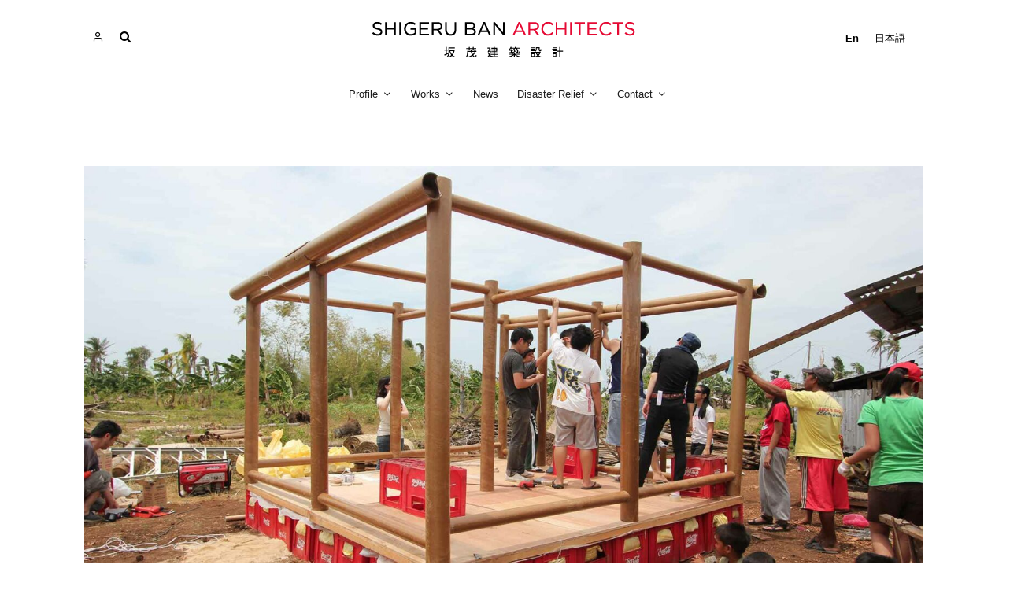

--- FILE ---
content_type: text/html; charset=UTF-8
request_url: https://shigerubanarchitects.com/works/hh/houses/paper-temporary-shelter/
body_size: 27208
content:
<!DOCTYPE html>
<html lang="en-US">
<head>
	<meta charset="UTF-8">
			<meta name="viewport" content="width=device-width, initial-scale=1">
		<link rel="profile" href="http://gmpg.org/xfn/11">
		<meta name="theme-color" content="#323232">
	<meta name='robots' content='index, follow, max-image-preview:large, max-snippet:-1, max-video-preview:-1' />
<link rel="alternate" hreflang="en" href="https://shigerubanarchitects.com/works/hh/houses/paper-temporary-shelter/" />
<link rel="alternate" hreflang="ja" href="https://shigerubanarchitects.com/ja/works/disaster-relief-ja/paper-temporary-shelter/" />
<link rel="alternate" hreflang="x-default" href="https://shigerubanarchitects.com/works/hh/houses/paper-temporary-shelter/" />

	<!-- This site is optimized with the Yoast SEO plugin v24.9 - https://yoast.com/wordpress/plugins/seo/ -->
	<title>Paper Temporary Shelter - Shigeru Ban</title><link rel="preload" data-rocket-preload as="image" href="https://shigerubanarchitects.com/wp-content/uploads/2022/10/shigeru-ban-paper-temporary-shelter5.jpg" imagesrcset="https://shigerubanarchitects.com/wp-content/uploads/2022/10/shigeru-ban-paper-temporary-shelter5.jpg 1333w, https://shigerubanarchitects.com/wp-content/uploads/2022/10/shigeru-ban-paper-temporary-shelter5-300x225.jpg 300w, https://shigerubanarchitects.com/wp-content/uploads/2022/10/shigeru-ban-paper-temporary-shelter5-1024x768.jpg 1024w, https://shigerubanarchitects.com/wp-content/uploads/2022/10/shigeru-ban-paper-temporary-shelter5-909x682.jpg 909w, https://shigerubanarchitects.com/wp-content/uploads/2022/10/shigeru-ban-paper-temporary-shelter5-356x267.jpg 356w, https://shigerubanarchitects.com/wp-content/uploads/2022/10/shigeru-ban-paper-temporary-shelter5-833x625.jpg 833w" imagesizes="auto, (max-width: 1333px) 100vw, 1333px" fetchpriority="high">
	<link rel="canonical" href="https://shigerubanarchitects.com/works/hh/houses/paper-temporary-shelter/" />
	<meta property="og:locale" content="en_US" />
	<meta property="og:type" content="article" />
	<meta property="og:title" content="Paper Temporary Shelter - Shigeru Ban" />
	<meta property="og:description" content="This is the temporary shelter constructed at Daanbantayan, Cebu, Philippines, following the devastation of Typhoon Haiyan in November of 2013. [&hellip;]" />
	<meta property="og:url" content="https://shigerubanarchitects.com/works/hh/houses/paper-temporary-shelter/" />
	<meta property="og:site_name" content="Shigeru Ban" />
	<meta property="article:published_time" content="2014-10-25T02:11:21+00:00" />
	<meta property="article:modified_time" content="2023-01-06T08:29:28+00:00" />
	<meta property="og:image" content="https://shigerubanarchitects.com/wp-content/uploads/2022/10/shigeru-ban-paper-temporary-shelter0.jpg" />
	<meta property="og:image:width" content="1920" />
	<meta property="og:image:height" content="910" />
	<meta property="og:image:type" content="image/jpeg" />
	<meta name="author" content="yoann" />
	<meta name="twitter:card" content="summary_large_image" />
	<meta name="twitter:label1" content="Written by" />
	<meta name="twitter:data1" content="yoann" />
	<script type="application/ld+json" class="yoast-schema-graph">{"@context":"https://schema.org","@graph":[{"@type":"WebPage","@id":"https://shigerubanarchitects.com/works/hh/houses/paper-temporary-shelter/","url":"https://shigerubanarchitects.com/works/hh/houses/paper-temporary-shelter/","name":"Paper Temporary Shelter - Shigeru Ban","isPartOf":{"@id":"https://shigerubanarchitects.com/#website"},"primaryImageOfPage":{"@id":"https://shigerubanarchitects.com/works/hh/houses/paper-temporary-shelter/#primaryimage"},"image":{"@id":"https://shigerubanarchitects.com/works/hh/houses/paper-temporary-shelter/#primaryimage"},"thumbnailUrl":"https://shigerubanarchitects.com/wp-content/uploads/2022/10/shigeru-ban-paper-temporary-shelter0.jpg","datePublished":"2014-10-25T02:11:21+00:00","dateModified":"2023-01-06T08:29:28+00:00","author":{"@id":"https://shigerubanarchitects.com/#/schema/person/c5e3b4cda9a68476a1530b44ccca9186"},"breadcrumb":{"@id":"https://shigerubanarchitects.com/works/hh/houses/paper-temporary-shelter/#breadcrumb"},"inLanguage":"en-US","potentialAction":[{"@type":"ReadAction","target":["https://shigerubanarchitects.com/works/hh/houses/paper-temporary-shelter/"]}]},{"@type":"ImageObject","inLanguage":"en-US","@id":"https://shigerubanarchitects.com/works/hh/houses/paper-temporary-shelter/#primaryimage","url":"https://shigerubanarchitects.com/wp-content/uploads/2022/10/shigeru-ban-paper-temporary-shelter0.jpg","contentUrl":"https://shigerubanarchitects.com/wp-content/uploads/2022/10/shigeru-ban-paper-temporary-shelter0.jpg","width":1920,"height":910},{"@type":"BreadcrumbList","@id":"https://shigerubanarchitects.com/works/hh/houses/paper-temporary-shelter/#breadcrumb","itemListElement":[{"@type":"ListItem","position":1,"name":"Home","item":"https://shigerubanarchitects.com/"},{"@type":"ListItem","position":2,"name":"Paper Temporary Shelter"}]},{"@type":"WebSite","@id":"https://shigerubanarchitects.com/#website","url":"https://shigerubanarchitects.com/","name":"Shigeru Ban","description":"Architects","potentialAction":[{"@type":"SearchAction","target":{"@type":"EntryPoint","urlTemplate":"https://shigerubanarchitects.com/?s={search_term_string}"},"query-input":{"@type":"PropertyValueSpecification","valueRequired":true,"valueName":"search_term_string"}}],"inLanguage":"en-US"},{"@type":"Person","@id":"https://shigerubanarchitects.com/#/schema/person/c5e3b4cda9a68476a1530b44ccca9186","name":"yoann","image":{"@type":"ImageObject","inLanguage":"en-US","@id":"https://shigerubanarchitects.com/#/schema/person/image/","url":"https://secure.gravatar.com/avatar/1bcb61d5e518dda84f6ca4bb4016d39a3b4f7cf491034292e0611c4882af1589?s=96&d=mm&r=g","contentUrl":"https://secure.gravatar.com/avatar/1bcb61d5e518dda84f6ca4bb4016d39a3b4f7cf491034292e0611c4882af1589?s=96&d=mm&r=g","caption":"yoann"},"sameAs":["https://shigerubanarchitects.com"],"url":"https://shigerubanarchitects.com/author/yoann/"}]}</script>
	<!-- / Yoast SEO plugin. -->


<link rel='dns-prefetch' href='//www.googletagmanager.com' />
<link rel='dns-prefetch' href='//use.typekit.net' />

<link rel="alternate" type="application/rss+xml" title="Shigeru Ban &raquo; Feed" href="https://shigerubanarchitects.com/feed/" />
<link rel="alternate" type="application/rss+xml" title="Shigeru Ban &raquo; Comments Feed" href="https://shigerubanarchitects.com/comments/feed/" />
<link rel="alternate" title="oEmbed (JSON)" type="application/json+oembed" href="https://shigerubanarchitects.com/wp-json/oembed/1.0/embed?url=https%3A%2F%2Fshigerubanarchitects.com%2Fworks%2Fhh%2Fhouses%2Fpaper-temporary-shelter%2F" />
<link rel="alternate" title="oEmbed (XML)" type="text/xml+oembed" href="https://shigerubanarchitects.com/wp-json/oembed/1.0/embed?url=https%3A%2F%2Fshigerubanarchitects.com%2Fworks%2Fhh%2Fhouses%2Fpaper-temporary-shelter%2F&#038;format=xml" />
<style id='wp-img-auto-sizes-contain-inline-css' type='text/css'>
img:is([sizes=auto i],[sizes^="auto," i]){contain-intrinsic-size:3000px 1500px}
/*# sourceURL=wp-img-auto-sizes-contain-inline-css */
</style>
<style id='wp-emoji-styles-inline-css' type='text/css'>

	img.wp-smiley, img.emoji {
		display: inline !important;
		border: none !important;
		box-shadow: none !important;
		height: 1em !important;
		width: 1em !important;
		margin: 0 0.07em !important;
		vertical-align: -0.1em !important;
		background: none !important;
		padding: 0 !important;
	}
/*# sourceURL=wp-emoji-styles-inline-css */
</style>
<link rel='stylesheet' id='wp-block-library-css' href='https://shigerubanarchitects.com/wp-includes/css/dist/block-library/style.css?ver=6.9' type='text/css' media='all' />
<style id='wp-block-gallery-inline-css' type='text/css'>
.blocks-gallery-grid:not(.has-nested-images),.wp-block-gallery:not(.has-nested-images){
  display:flex;
  flex-wrap:wrap;
  list-style-type:none;
  margin:0;
  padding:0;
}
.blocks-gallery-grid:not(.has-nested-images) .blocks-gallery-image,.blocks-gallery-grid:not(.has-nested-images) .blocks-gallery-item,.wp-block-gallery:not(.has-nested-images) .blocks-gallery-image,.wp-block-gallery:not(.has-nested-images) .blocks-gallery-item{
  display:flex;
  flex-direction:column;
  flex-grow:1;
  justify-content:center;
  margin:0 1em 1em 0;
  position:relative;
  width:calc(50% - 1em);
}
.blocks-gallery-grid:not(.has-nested-images) .blocks-gallery-image:nth-of-type(2n),.blocks-gallery-grid:not(.has-nested-images) .blocks-gallery-item:nth-of-type(2n),.wp-block-gallery:not(.has-nested-images) .blocks-gallery-image:nth-of-type(2n),.wp-block-gallery:not(.has-nested-images) .blocks-gallery-item:nth-of-type(2n){
  margin-right:0;
}
.blocks-gallery-grid:not(.has-nested-images) .blocks-gallery-image figure,.blocks-gallery-grid:not(.has-nested-images) .blocks-gallery-item figure,.wp-block-gallery:not(.has-nested-images) .blocks-gallery-image figure,.wp-block-gallery:not(.has-nested-images) .blocks-gallery-item figure{
  align-items:flex-end;
  display:flex;
  height:100%;
  justify-content:flex-start;
  margin:0;
}
.blocks-gallery-grid:not(.has-nested-images) .blocks-gallery-image img,.blocks-gallery-grid:not(.has-nested-images) .blocks-gallery-item img,.wp-block-gallery:not(.has-nested-images) .blocks-gallery-image img,.wp-block-gallery:not(.has-nested-images) .blocks-gallery-item img{
  display:block;
  height:auto;
  max-width:100%;
  width:auto;
}
.blocks-gallery-grid:not(.has-nested-images) .blocks-gallery-image figcaption,.blocks-gallery-grid:not(.has-nested-images) .blocks-gallery-item figcaption,.wp-block-gallery:not(.has-nested-images) .blocks-gallery-image figcaption,.wp-block-gallery:not(.has-nested-images) .blocks-gallery-item figcaption{
  background:linear-gradient(0deg, #000000b3, #0000004d 70%, #0000);
  bottom:0;
  box-sizing:border-box;
  color:#fff;
  font-size:.8em;
  margin:0;
  max-height:100%;
  overflow:auto;
  padding:3em .77em .7em;
  position:absolute;
  text-align:center;
  width:100%;
  z-index:2;
}
.blocks-gallery-grid:not(.has-nested-images) .blocks-gallery-image figcaption img,.blocks-gallery-grid:not(.has-nested-images) .blocks-gallery-item figcaption img,.wp-block-gallery:not(.has-nested-images) .blocks-gallery-image figcaption img,.wp-block-gallery:not(.has-nested-images) .blocks-gallery-item figcaption img{
  display:inline;
}
.blocks-gallery-grid:not(.has-nested-images) figcaption,.wp-block-gallery:not(.has-nested-images) figcaption{
  flex-grow:1;
}
.blocks-gallery-grid:not(.has-nested-images).is-cropped .blocks-gallery-image a,.blocks-gallery-grid:not(.has-nested-images).is-cropped .blocks-gallery-image img,.blocks-gallery-grid:not(.has-nested-images).is-cropped .blocks-gallery-item a,.blocks-gallery-grid:not(.has-nested-images).is-cropped .blocks-gallery-item img,.wp-block-gallery:not(.has-nested-images).is-cropped .blocks-gallery-image a,.wp-block-gallery:not(.has-nested-images).is-cropped .blocks-gallery-image img,.wp-block-gallery:not(.has-nested-images).is-cropped .blocks-gallery-item a,.wp-block-gallery:not(.has-nested-images).is-cropped .blocks-gallery-item img{
  flex:1;
  height:100%;
  object-fit:cover;
  width:100%;
}
.blocks-gallery-grid:not(.has-nested-images).columns-1 .blocks-gallery-image,.blocks-gallery-grid:not(.has-nested-images).columns-1 .blocks-gallery-item,.wp-block-gallery:not(.has-nested-images).columns-1 .blocks-gallery-image,.wp-block-gallery:not(.has-nested-images).columns-1 .blocks-gallery-item{
  margin-right:0;
  width:100%;
}
@media (min-width:600px){
  .blocks-gallery-grid:not(.has-nested-images).columns-3 .blocks-gallery-image,.blocks-gallery-grid:not(.has-nested-images).columns-3 .blocks-gallery-item,.wp-block-gallery:not(.has-nested-images).columns-3 .blocks-gallery-image,.wp-block-gallery:not(.has-nested-images).columns-3 .blocks-gallery-item{
    margin-right:1em;
    width:calc(33.33333% - .66667em);
  }
  .blocks-gallery-grid:not(.has-nested-images).columns-4 .blocks-gallery-image,.blocks-gallery-grid:not(.has-nested-images).columns-4 .blocks-gallery-item,.wp-block-gallery:not(.has-nested-images).columns-4 .blocks-gallery-image,.wp-block-gallery:not(.has-nested-images).columns-4 .blocks-gallery-item{
    margin-right:1em;
    width:calc(25% - .75em);
  }
  .blocks-gallery-grid:not(.has-nested-images).columns-5 .blocks-gallery-image,.blocks-gallery-grid:not(.has-nested-images).columns-5 .blocks-gallery-item,.wp-block-gallery:not(.has-nested-images).columns-5 .blocks-gallery-image,.wp-block-gallery:not(.has-nested-images).columns-5 .blocks-gallery-item{
    margin-right:1em;
    width:calc(20% - .8em);
  }
  .blocks-gallery-grid:not(.has-nested-images).columns-6 .blocks-gallery-image,.blocks-gallery-grid:not(.has-nested-images).columns-6 .blocks-gallery-item,.wp-block-gallery:not(.has-nested-images).columns-6 .blocks-gallery-image,.wp-block-gallery:not(.has-nested-images).columns-6 .blocks-gallery-item{
    margin-right:1em;
    width:calc(16.66667% - .83333em);
  }
  .blocks-gallery-grid:not(.has-nested-images).columns-7 .blocks-gallery-image,.blocks-gallery-grid:not(.has-nested-images).columns-7 .blocks-gallery-item,.wp-block-gallery:not(.has-nested-images).columns-7 .blocks-gallery-image,.wp-block-gallery:not(.has-nested-images).columns-7 .blocks-gallery-item{
    margin-right:1em;
    width:calc(14.28571% - .85714em);
  }
  .blocks-gallery-grid:not(.has-nested-images).columns-8 .blocks-gallery-image,.blocks-gallery-grid:not(.has-nested-images).columns-8 .blocks-gallery-item,.wp-block-gallery:not(.has-nested-images).columns-8 .blocks-gallery-image,.wp-block-gallery:not(.has-nested-images).columns-8 .blocks-gallery-item{
    margin-right:1em;
    width:calc(12.5% - .875em);
  }
  .blocks-gallery-grid:not(.has-nested-images).columns-1 .blocks-gallery-image:nth-of-type(1n),.blocks-gallery-grid:not(.has-nested-images).columns-1 .blocks-gallery-item:nth-of-type(1n),.blocks-gallery-grid:not(.has-nested-images).columns-2 .blocks-gallery-image:nth-of-type(2n),.blocks-gallery-grid:not(.has-nested-images).columns-2 .blocks-gallery-item:nth-of-type(2n),.blocks-gallery-grid:not(.has-nested-images).columns-3 .blocks-gallery-image:nth-of-type(3n),.blocks-gallery-grid:not(.has-nested-images).columns-3 .blocks-gallery-item:nth-of-type(3n),.blocks-gallery-grid:not(.has-nested-images).columns-4 .blocks-gallery-image:nth-of-type(4n),.blocks-gallery-grid:not(.has-nested-images).columns-4 .blocks-gallery-item:nth-of-type(4n),.blocks-gallery-grid:not(.has-nested-images).columns-5 .blocks-gallery-image:nth-of-type(5n),.blocks-gallery-grid:not(.has-nested-images).columns-5 .blocks-gallery-item:nth-of-type(5n),.blocks-gallery-grid:not(.has-nested-images).columns-6 .blocks-gallery-image:nth-of-type(6n),.blocks-gallery-grid:not(.has-nested-images).columns-6 .blocks-gallery-item:nth-of-type(6n),.blocks-gallery-grid:not(.has-nested-images).columns-7 .blocks-gallery-image:nth-of-type(7n),.blocks-gallery-grid:not(.has-nested-images).columns-7 .blocks-gallery-item:nth-of-type(7n),.blocks-gallery-grid:not(.has-nested-images).columns-8 .blocks-gallery-image:nth-of-type(8n),.blocks-gallery-grid:not(.has-nested-images).columns-8 .blocks-gallery-item:nth-of-type(8n),.wp-block-gallery:not(.has-nested-images).columns-1 .blocks-gallery-image:nth-of-type(1n),.wp-block-gallery:not(.has-nested-images).columns-1 .blocks-gallery-item:nth-of-type(1n),.wp-block-gallery:not(.has-nested-images).columns-2 .blocks-gallery-image:nth-of-type(2n),.wp-block-gallery:not(.has-nested-images).columns-2 .blocks-gallery-item:nth-of-type(2n),.wp-block-gallery:not(.has-nested-images).columns-3 .blocks-gallery-image:nth-of-type(3n),.wp-block-gallery:not(.has-nested-images).columns-3 .blocks-gallery-item:nth-of-type(3n),.wp-block-gallery:not(.has-nested-images).columns-4 .blocks-gallery-image:nth-of-type(4n),.wp-block-gallery:not(.has-nested-images).columns-4 .blocks-gallery-item:nth-of-type(4n),.wp-block-gallery:not(.has-nested-images).columns-5 .blocks-gallery-image:nth-of-type(5n),.wp-block-gallery:not(.has-nested-images).columns-5 .blocks-gallery-item:nth-of-type(5n),.wp-block-gallery:not(.has-nested-images).columns-6 .blocks-gallery-image:nth-of-type(6n),.wp-block-gallery:not(.has-nested-images).columns-6 .blocks-gallery-item:nth-of-type(6n),.wp-block-gallery:not(.has-nested-images).columns-7 .blocks-gallery-image:nth-of-type(7n),.wp-block-gallery:not(.has-nested-images).columns-7 .blocks-gallery-item:nth-of-type(7n),.wp-block-gallery:not(.has-nested-images).columns-8 .blocks-gallery-image:nth-of-type(8n),.wp-block-gallery:not(.has-nested-images).columns-8 .blocks-gallery-item:nth-of-type(8n){
    margin-right:0;
  }
}
.blocks-gallery-grid:not(.has-nested-images) .blocks-gallery-image:last-child,.blocks-gallery-grid:not(.has-nested-images) .blocks-gallery-item:last-child,.wp-block-gallery:not(.has-nested-images) .blocks-gallery-image:last-child,.wp-block-gallery:not(.has-nested-images) .blocks-gallery-item:last-child{
  margin-right:0;
}
.blocks-gallery-grid:not(.has-nested-images).alignleft,.blocks-gallery-grid:not(.has-nested-images).alignright,.wp-block-gallery:not(.has-nested-images).alignleft,.wp-block-gallery:not(.has-nested-images).alignright{
  max-width:420px;
  width:100%;
}
.blocks-gallery-grid:not(.has-nested-images).aligncenter .blocks-gallery-item figure,.wp-block-gallery:not(.has-nested-images).aligncenter .blocks-gallery-item figure{
  justify-content:center;
}

.wp-block-gallery:not(.is-cropped) .blocks-gallery-item{
  align-self:flex-start;
}

figure.wp-block-gallery.has-nested-images{
  align-items:normal;
}

.wp-block-gallery.has-nested-images figure.wp-block-image:not(#individual-image){
  margin:0;
  width:calc(50% - var(--wp--style--unstable-gallery-gap, 16px)/2);
}
.wp-block-gallery.has-nested-images figure.wp-block-image{
  box-sizing:border-box;
  display:flex;
  flex-direction:column;
  flex-grow:1;
  justify-content:center;
  max-width:100%;
  position:relative;
}
.wp-block-gallery.has-nested-images figure.wp-block-image>a,.wp-block-gallery.has-nested-images figure.wp-block-image>div{
  flex-direction:column;
  flex-grow:1;
  margin:0;
}
.wp-block-gallery.has-nested-images figure.wp-block-image img{
  display:block;
  height:auto;
  max-width:100% !important;
  width:auto;
}
.wp-block-gallery.has-nested-images figure.wp-block-image figcaption,.wp-block-gallery.has-nested-images figure.wp-block-image:has(figcaption):before{
  bottom:0;
  left:0;
  max-height:100%;
  position:absolute;
  right:0;
}
.wp-block-gallery.has-nested-images figure.wp-block-image:has(figcaption):before{
  backdrop-filter:blur(3px);
  content:"";
  height:100%;
  -webkit-mask-image:linear-gradient(0deg, #000 20%, #0000);
          mask-image:linear-gradient(0deg, #000 20%, #0000);
  max-height:40%;
  pointer-events:none;
}
.wp-block-gallery.has-nested-images figure.wp-block-image figcaption{
  box-sizing:border-box;
  color:#fff;
  font-size:13px;
  margin:0;
  overflow:auto;
  padding:1em;
  text-align:center;
  text-shadow:0 0 1.5px #000;
}
.wp-block-gallery.has-nested-images figure.wp-block-image figcaption::-webkit-scrollbar{
  height:12px;
  width:12px;
}
.wp-block-gallery.has-nested-images figure.wp-block-image figcaption::-webkit-scrollbar-track{
  background-color:initial;
}
.wp-block-gallery.has-nested-images figure.wp-block-image figcaption::-webkit-scrollbar-thumb{
  background-clip:padding-box;
  background-color:initial;
  border:3px solid #0000;
  border-radius:8px;
}
.wp-block-gallery.has-nested-images figure.wp-block-image figcaption:focus-within::-webkit-scrollbar-thumb,.wp-block-gallery.has-nested-images figure.wp-block-image figcaption:focus::-webkit-scrollbar-thumb,.wp-block-gallery.has-nested-images figure.wp-block-image figcaption:hover::-webkit-scrollbar-thumb{
  background-color:#fffc;
}
.wp-block-gallery.has-nested-images figure.wp-block-image figcaption{
  scrollbar-color:#0000 #0000;
  scrollbar-gutter:stable both-edges;
  scrollbar-width:thin;
}
.wp-block-gallery.has-nested-images figure.wp-block-image figcaption:focus,.wp-block-gallery.has-nested-images figure.wp-block-image figcaption:focus-within,.wp-block-gallery.has-nested-images figure.wp-block-image figcaption:hover{
  scrollbar-color:#fffc #0000;
}
.wp-block-gallery.has-nested-images figure.wp-block-image figcaption{
  will-change:transform;
}
@media (hover:none){
  .wp-block-gallery.has-nested-images figure.wp-block-image figcaption{
    scrollbar-color:#fffc #0000;
  }
}
.wp-block-gallery.has-nested-images figure.wp-block-image figcaption{
  background:linear-gradient(0deg, #0006, #0000);
}
.wp-block-gallery.has-nested-images figure.wp-block-image figcaption img{
  display:inline;
}
.wp-block-gallery.has-nested-images figure.wp-block-image figcaption a{
  color:inherit;
}
.wp-block-gallery.has-nested-images figure.wp-block-image.has-custom-border img{
  box-sizing:border-box;
}
.wp-block-gallery.has-nested-images figure.wp-block-image.has-custom-border>a,.wp-block-gallery.has-nested-images figure.wp-block-image.has-custom-border>div,.wp-block-gallery.has-nested-images figure.wp-block-image.is-style-rounded>a,.wp-block-gallery.has-nested-images figure.wp-block-image.is-style-rounded>div{
  flex:1 1 auto;
}
.wp-block-gallery.has-nested-images figure.wp-block-image.has-custom-border figcaption,.wp-block-gallery.has-nested-images figure.wp-block-image.is-style-rounded figcaption{
  background:none;
  color:inherit;
  flex:initial;
  margin:0;
  padding:10px 10px 9px;
  position:relative;
  text-shadow:none;
}
.wp-block-gallery.has-nested-images figure.wp-block-image.has-custom-border:before,.wp-block-gallery.has-nested-images figure.wp-block-image.is-style-rounded:before{
  content:none;
}
.wp-block-gallery.has-nested-images figcaption{
  flex-basis:100%;
  flex-grow:1;
  text-align:center;
}
.wp-block-gallery.has-nested-images:not(.is-cropped) figure.wp-block-image:not(#individual-image){
  margin-bottom:auto;
  margin-top:0;
}
.wp-block-gallery.has-nested-images.is-cropped figure.wp-block-image:not(#individual-image){
  align-self:inherit;
}
.wp-block-gallery.has-nested-images.is-cropped figure.wp-block-image:not(#individual-image)>a,.wp-block-gallery.has-nested-images.is-cropped figure.wp-block-image:not(#individual-image)>div:not(.components-drop-zone){
  display:flex;
}
.wp-block-gallery.has-nested-images.is-cropped figure.wp-block-image:not(#individual-image) a,.wp-block-gallery.has-nested-images.is-cropped figure.wp-block-image:not(#individual-image) img{
  flex:1 0 0%;
  height:100%;
  object-fit:cover;
  width:100%;
}
.wp-block-gallery.has-nested-images.columns-1 figure.wp-block-image:not(#individual-image){
  width:100%;
}
@media (min-width:600px){
  .wp-block-gallery.has-nested-images.columns-3 figure.wp-block-image:not(#individual-image){
    width:calc(33.33333% - var(--wp--style--unstable-gallery-gap, 16px)*.66667);
  }
  .wp-block-gallery.has-nested-images.columns-4 figure.wp-block-image:not(#individual-image){
    width:calc(25% - var(--wp--style--unstable-gallery-gap, 16px)*.75);
  }
  .wp-block-gallery.has-nested-images.columns-5 figure.wp-block-image:not(#individual-image){
    width:calc(20% - var(--wp--style--unstable-gallery-gap, 16px)*.8);
  }
  .wp-block-gallery.has-nested-images.columns-6 figure.wp-block-image:not(#individual-image){
    width:calc(16.66667% - var(--wp--style--unstable-gallery-gap, 16px)*.83333);
  }
  .wp-block-gallery.has-nested-images.columns-7 figure.wp-block-image:not(#individual-image){
    width:calc(14.28571% - var(--wp--style--unstable-gallery-gap, 16px)*.85714);
  }
  .wp-block-gallery.has-nested-images.columns-8 figure.wp-block-image:not(#individual-image){
    width:calc(12.5% - var(--wp--style--unstable-gallery-gap, 16px)*.875);
  }
  .wp-block-gallery.has-nested-images.columns-default figure.wp-block-image:not(#individual-image){
    width:calc(33.33% - var(--wp--style--unstable-gallery-gap, 16px)*.66667);
  }
  .wp-block-gallery.has-nested-images.columns-default figure.wp-block-image:not(#individual-image):first-child:nth-last-child(2),.wp-block-gallery.has-nested-images.columns-default figure.wp-block-image:not(#individual-image):first-child:nth-last-child(2)~figure.wp-block-image:not(#individual-image){
    width:calc(50% - var(--wp--style--unstable-gallery-gap, 16px)*.5);
  }
  .wp-block-gallery.has-nested-images.columns-default figure.wp-block-image:not(#individual-image):first-child:last-child{
    width:100%;
  }
}
.wp-block-gallery.has-nested-images.alignleft,.wp-block-gallery.has-nested-images.alignright{
  max-width:420px;
  width:100%;
}
.wp-block-gallery.has-nested-images.aligncenter{
  justify-content:center;
}
/*# sourceURL=https://shigerubanarchitects.com/wp-includes/blocks/gallery/style.css */
</style>
<style id='wp-block-image-inline-css' type='text/css'>
.wp-block-image>a,.wp-block-image>figure>a{
  display:inline-block;
}
.wp-block-image img{
  box-sizing:border-box;
  height:auto;
  max-width:100%;
  vertical-align:bottom;
}
@media not (prefers-reduced-motion){
  .wp-block-image img.hide{
    visibility:hidden;
  }
  .wp-block-image img.show{
    animation:show-content-image .4s;
  }
}
.wp-block-image[style*=border-radius] img,.wp-block-image[style*=border-radius]>a{
  border-radius:inherit;
}
.wp-block-image.has-custom-border img{
  box-sizing:border-box;
}
.wp-block-image.aligncenter{
  text-align:center;
}
.wp-block-image.alignfull>a,.wp-block-image.alignwide>a{
  width:100%;
}
.wp-block-image.alignfull img,.wp-block-image.alignwide img{
  height:auto;
  width:100%;
}
.wp-block-image .aligncenter,.wp-block-image .alignleft,.wp-block-image .alignright,.wp-block-image.aligncenter,.wp-block-image.alignleft,.wp-block-image.alignright{
  display:table;
}
.wp-block-image .aligncenter>figcaption,.wp-block-image .alignleft>figcaption,.wp-block-image .alignright>figcaption,.wp-block-image.aligncenter>figcaption,.wp-block-image.alignleft>figcaption,.wp-block-image.alignright>figcaption{
  caption-side:bottom;
  display:table-caption;
}
.wp-block-image .alignleft{
  float:left;
  margin:.5em 1em .5em 0;
}
.wp-block-image .alignright{
  float:right;
  margin:.5em 0 .5em 1em;
}
.wp-block-image .aligncenter{
  margin-left:auto;
  margin-right:auto;
}
.wp-block-image :where(figcaption){
  margin-bottom:1em;
  margin-top:.5em;
}
.wp-block-image.is-style-circle-mask img{
  border-radius:9999px;
}
@supports ((-webkit-mask-image:none) or (mask-image:none)) or (-webkit-mask-image:none){
  .wp-block-image.is-style-circle-mask img{
    border-radius:0;
    -webkit-mask-image:url('data:image/svg+xml;utf8,<svg viewBox="0 0 100 100" xmlns="http://www.w3.org/2000/svg"><circle cx="50" cy="50" r="50"/></svg>');
            mask-image:url('data:image/svg+xml;utf8,<svg viewBox="0 0 100 100" xmlns="http://www.w3.org/2000/svg"><circle cx="50" cy="50" r="50"/></svg>');
    mask-mode:alpha;
    -webkit-mask-position:center;
            mask-position:center;
    -webkit-mask-repeat:no-repeat;
            mask-repeat:no-repeat;
    -webkit-mask-size:contain;
            mask-size:contain;
  }
}

:root :where(.wp-block-image.is-style-rounded img,.wp-block-image .is-style-rounded img){
  border-radius:9999px;
}

.wp-block-image figure{
  margin:0;
}

.wp-lightbox-container{
  display:flex;
  flex-direction:column;
  position:relative;
}
.wp-lightbox-container img{
  cursor:zoom-in;
}
.wp-lightbox-container img:hover+button{
  opacity:1;
}
.wp-lightbox-container button{
  align-items:center;
  backdrop-filter:blur(16px) saturate(180%);
  background-color:#5a5a5a40;
  border:none;
  border-radius:4px;
  cursor:zoom-in;
  display:flex;
  height:20px;
  justify-content:center;
  opacity:0;
  padding:0;
  position:absolute;
  right:16px;
  text-align:center;
  top:16px;
  width:20px;
  z-index:100;
}
@media not (prefers-reduced-motion){
  .wp-lightbox-container button{
    transition:opacity .2s ease;
  }
}
.wp-lightbox-container button:focus-visible{
  outline:3px auto #5a5a5a40;
  outline:3px auto -webkit-focus-ring-color;
  outline-offset:3px;
}
.wp-lightbox-container button:hover{
  cursor:pointer;
  opacity:1;
}
.wp-lightbox-container button:focus{
  opacity:1;
}
.wp-lightbox-container button:focus,.wp-lightbox-container button:hover,.wp-lightbox-container button:not(:hover):not(:active):not(.has-background){
  background-color:#5a5a5a40;
  border:none;
}

.wp-lightbox-overlay{
  box-sizing:border-box;
  cursor:zoom-out;
  height:100vh;
  left:0;
  overflow:hidden;
  position:fixed;
  top:0;
  visibility:hidden;
  width:100%;
  z-index:100000;
}
.wp-lightbox-overlay .close-button{
  align-items:center;
  cursor:pointer;
  display:flex;
  justify-content:center;
  min-height:40px;
  min-width:40px;
  padding:0;
  position:absolute;
  right:calc(env(safe-area-inset-right) + 16px);
  top:calc(env(safe-area-inset-top) + 16px);
  z-index:5000000;
}
.wp-lightbox-overlay .close-button:focus,.wp-lightbox-overlay .close-button:hover,.wp-lightbox-overlay .close-button:not(:hover):not(:active):not(.has-background){
  background:none;
  border:none;
}
.wp-lightbox-overlay .lightbox-image-container{
  height:var(--wp--lightbox-container-height);
  left:50%;
  overflow:hidden;
  position:absolute;
  top:50%;
  transform:translate(-50%, -50%);
  transform-origin:top left;
  width:var(--wp--lightbox-container-width);
  z-index:9999999999;
}
.wp-lightbox-overlay .wp-block-image{
  align-items:center;
  box-sizing:border-box;
  display:flex;
  height:100%;
  justify-content:center;
  margin:0;
  position:relative;
  transform-origin:0 0;
  width:100%;
  z-index:3000000;
}
.wp-lightbox-overlay .wp-block-image img{
  height:var(--wp--lightbox-image-height);
  min-height:var(--wp--lightbox-image-height);
  min-width:var(--wp--lightbox-image-width);
  width:var(--wp--lightbox-image-width);
}
.wp-lightbox-overlay .wp-block-image figcaption{
  display:none;
}
.wp-lightbox-overlay button{
  background:none;
  border:none;
}
.wp-lightbox-overlay .scrim{
  background-color:#fff;
  height:100%;
  opacity:.9;
  position:absolute;
  width:100%;
  z-index:2000000;
}
.wp-lightbox-overlay.active{
  visibility:visible;
}
@media not (prefers-reduced-motion){
  .wp-lightbox-overlay.active{
    animation:turn-on-visibility .25s both;
  }
  .wp-lightbox-overlay.active img{
    animation:turn-on-visibility .35s both;
  }
  .wp-lightbox-overlay.show-closing-animation:not(.active){
    animation:turn-off-visibility .35s both;
  }
  .wp-lightbox-overlay.show-closing-animation:not(.active) img{
    animation:turn-off-visibility .25s both;
  }
  .wp-lightbox-overlay.zoom.active{
    animation:none;
    opacity:1;
    visibility:visible;
  }
  .wp-lightbox-overlay.zoom.active .lightbox-image-container{
    animation:lightbox-zoom-in .4s;
  }
  .wp-lightbox-overlay.zoom.active .lightbox-image-container img{
    animation:none;
  }
  .wp-lightbox-overlay.zoom.active .scrim{
    animation:turn-on-visibility .4s forwards;
  }
  .wp-lightbox-overlay.zoom.show-closing-animation:not(.active){
    animation:none;
  }
  .wp-lightbox-overlay.zoom.show-closing-animation:not(.active) .lightbox-image-container{
    animation:lightbox-zoom-out .4s;
  }
  .wp-lightbox-overlay.zoom.show-closing-animation:not(.active) .lightbox-image-container img{
    animation:none;
  }
  .wp-lightbox-overlay.zoom.show-closing-animation:not(.active) .scrim{
    animation:turn-off-visibility .4s forwards;
  }
}

@keyframes show-content-image{
  0%{
    visibility:hidden;
  }
  99%{
    visibility:hidden;
  }
  to{
    visibility:visible;
  }
}
@keyframes turn-on-visibility{
  0%{
    opacity:0;
  }
  to{
    opacity:1;
  }
}
@keyframes turn-off-visibility{
  0%{
    opacity:1;
    visibility:visible;
  }
  99%{
    opacity:0;
    visibility:visible;
  }
  to{
    opacity:0;
    visibility:hidden;
  }
}
@keyframes lightbox-zoom-in{
  0%{
    transform:translate(calc((-100vw + var(--wp--lightbox-scrollbar-width))/2 + var(--wp--lightbox-initial-left-position)), calc(-50vh + var(--wp--lightbox-initial-top-position))) scale(var(--wp--lightbox-scale));
  }
  to{
    transform:translate(-50%, -50%) scale(1);
  }
}
@keyframes lightbox-zoom-out{
  0%{
    transform:translate(-50%, -50%) scale(1);
    visibility:visible;
  }
  99%{
    visibility:visible;
  }
  to{
    transform:translate(calc((-100vw + var(--wp--lightbox-scrollbar-width))/2 + var(--wp--lightbox-initial-left-position)), calc(-50vh + var(--wp--lightbox-initial-top-position))) scale(var(--wp--lightbox-scale));
    visibility:hidden;
  }
}
/*# sourceURL=https://shigerubanarchitects.com/wp-includes/blocks/image/style.css */
</style>
<style id='global-styles-inline-css' type='text/css'>
:root{--wp--preset--aspect-ratio--square: 1;--wp--preset--aspect-ratio--4-3: 4/3;--wp--preset--aspect-ratio--3-4: 3/4;--wp--preset--aspect-ratio--3-2: 3/2;--wp--preset--aspect-ratio--2-3: 2/3;--wp--preset--aspect-ratio--16-9: 16/9;--wp--preset--aspect-ratio--9-16: 9/16;--wp--preset--color--black: #000000;--wp--preset--color--cyan-bluish-gray: #abb8c3;--wp--preset--color--white: #ffffff;--wp--preset--color--pale-pink: #f78da7;--wp--preset--color--vivid-red: #cf2e2e;--wp--preset--color--luminous-vivid-orange: #ff6900;--wp--preset--color--luminous-vivid-amber: #fcb900;--wp--preset--color--light-green-cyan: #7bdcb5;--wp--preset--color--vivid-green-cyan: #00d084;--wp--preset--color--pale-cyan-blue: #8ed1fc;--wp--preset--color--vivid-cyan-blue: #0693e3;--wp--preset--color--vivid-purple: #9b51e0;--wp--preset--gradient--vivid-cyan-blue-to-vivid-purple: linear-gradient(135deg,rgb(6,147,227) 0%,rgb(155,81,224) 100%);--wp--preset--gradient--light-green-cyan-to-vivid-green-cyan: linear-gradient(135deg,rgb(122,220,180) 0%,rgb(0,208,130) 100%);--wp--preset--gradient--luminous-vivid-amber-to-luminous-vivid-orange: linear-gradient(135deg,rgb(252,185,0) 0%,rgb(255,105,0) 100%);--wp--preset--gradient--luminous-vivid-orange-to-vivid-red: linear-gradient(135deg,rgb(255,105,0) 0%,rgb(207,46,46) 100%);--wp--preset--gradient--very-light-gray-to-cyan-bluish-gray: linear-gradient(135deg,rgb(238,238,238) 0%,rgb(169,184,195) 100%);--wp--preset--gradient--cool-to-warm-spectrum: linear-gradient(135deg,rgb(74,234,220) 0%,rgb(151,120,209) 20%,rgb(207,42,186) 40%,rgb(238,44,130) 60%,rgb(251,105,98) 80%,rgb(254,248,76) 100%);--wp--preset--gradient--blush-light-purple: linear-gradient(135deg,rgb(255,206,236) 0%,rgb(152,150,240) 100%);--wp--preset--gradient--blush-bordeaux: linear-gradient(135deg,rgb(254,205,165) 0%,rgb(254,45,45) 50%,rgb(107,0,62) 100%);--wp--preset--gradient--luminous-dusk: linear-gradient(135deg,rgb(255,203,112) 0%,rgb(199,81,192) 50%,rgb(65,88,208) 100%);--wp--preset--gradient--pale-ocean: linear-gradient(135deg,rgb(255,245,203) 0%,rgb(182,227,212) 50%,rgb(51,167,181) 100%);--wp--preset--gradient--electric-grass: linear-gradient(135deg,rgb(202,248,128) 0%,rgb(113,206,126) 100%);--wp--preset--gradient--midnight: linear-gradient(135deg,rgb(2,3,129) 0%,rgb(40,116,252) 100%);--wp--preset--font-size--small: 13px;--wp--preset--font-size--medium: 20px;--wp--preset--font-size--large: 36px;--wp--preset--font-size--x-large: 42px;--wp--preset--spacing--20: 0.44rem;--wp--preset--spacing--30: 0.67rem;--wp--preset--spacing--40: 1rem;--wp--preset--spacing--50: 1.5rem;--wp--preset--spacing--60: 2.25rem;--wp--preset--spacing--70: 3.38rem;--wp--preset--spacing--80: 5.06rem;--wp--preset--shadow--natural: 6px 6px 9px rgba(0, 0, 0, 0.2);--wp--preset--shadow--deep: 12px 12px 50px rgba(0, 0, 0, 0.4);--wp--preset--shadow--sharp: 6px 6px 0px rgba(0, 0, 0, 0.2);--wp--preset--shadow--outlined: 6px 6px 0px -3px rgb(255, 255, 255), 6px 6px rgb(0, 0, 0);--wp--preset--shadow--crisp: 6px 6px 0px rgb(0, 0, 0);}:where(.is-layout-flex){gap: 0.5em;}:where(.is-layout-grid){gap: 0.5em;}body .is-layout-flex{display: flex;}.is-layout-flex{flex-wrap: wrap;align-items: center;}.is-layout-flex > :is(*, div){margin: 0;}body .is-layout-grid{display: grid;}.is-layout-grid > :is(*, div){margin: 0;}:where(.wp-block-columns.is-layout-flex){gap: 2em;}:where(.wp-block-columns.is-layout-grid){gap: 2em;}:where(.wp-block-post-template.is-layout-flex){gap: 1.25em;}:where(.wp-block-post-template.is-layout-grid){gap: 1.25em;}.has-black-color{color: var(--wp--preset--color--black) !important;}.has-cyan-bluish-gray-color{color: var(--wp--preset--color--cyan-bluish-gray) !important;}.has-white-color{color: var(--wp--preset--color--white) !important;}.has-pale-pink-color{color: var(--wp--preset--color--pale-pink) !important;}.has-vivid-red-color{color: var(--wp--preset--color--vivid-red) !important;}.has-luminous-vivid-orange-color{color: var(--wp--preset--color--luminous-vivid-orange) !important;}.has-luminous-vivid-amber-color{color: var(--wp--preset--color--luminous-vivid-amber) !important;}.has-light-green-cyan-color{color: var(--wp--preset--color--light-green-cyan) !important;}.has-vivid-green-cyan-color{color: var(--wp--preset--color--vivid-green-cyan) !important;}.has-pale-cyan-blue-color{color: var(--wp--preset--color--pale-cyan-blue) !important;}.has-vivid-cyan-blue-color{color: var(--wp--preset--color--vivid-cyan-blue) !important;}.has-vivid-purple-color{color: var(--wp--preset--color--vivid-purple) !important;}.has-black-background-color{background-color: var(--wp--preset--color--black) !important;}.has-cyan-bluish-gray-background-color{background-color: var(--wp--preset--color--cyan-bluish-gray) !important;}.has-white-background-color{background-color: var(--wp--preset--color--white) !important;}.has-pale-pink-background-color{background-color: var(--wp--preset--color--pale-pink) !important;}.has-vivid-red-background-color{background-color: var(--wp--preset--color--vivid-red) !important;}.has-luminous-vivid-orange-background-color{background-color: var(--wp--preset--color--luminous-vivid-orange) !important;}.has-luminous-vivid-amber-background-color{background-color: var(--wp--preset--color--luminous-vivid-amber) !important;}.has-light-green-cyan-background-color{background-color: var(--wp--preset--color--light-green-cyan) !important;}.has-vivid-green-cyan-background-color{background-color: var(--wp--preset--color--vivid-green-cyan) !important;}.has-pale-cyan-blue-background-color{background-color: var(--wp--preset--color--pale-cyan-blue) !important;}.has-vivid-cyan-blue-background-color{background-color: var(--wp--preset--color--vivid-cyan-blue) !important;}.has-vivid-purple-background-color{background-color: var(--wp--preset--color--vivid-purple) !important;}.has-black-border-color{border-color: var(--wp--preset--color--black) !important;}.has-cyan-bluish-gray-border-color{border-color: var(--wp--preset--color--cyan-bluish-gray) !important;}.has-white-border-color{border-color: var(--wp--preset--color--white) !important;}.has-pale-pink-border-color{border-color: var(--wp--preset--color--pale-pink) !important;}.has-vivid-red-border-color{border-color: var(--wp--preset--color--vivid-red) !important;}.has-luminous-vivid-orange-border-color{border-color: var(--wp--preset--color--luminous-vivid-orange) !important;}.has-luminous-vivid-amber-border-color{border-color: var(--wp--preset--color--luminous-vivid-amber) !important;}.has-light-green-cyan-border-color{border-color: var(--wp--preset--color--light-green-cyan) !important;}.has-vivid-green-cyan-border-color{border-color: var(--wp--preset--color--vivid-green-cyan) !important;}.has-pale-cyan-blue-border-color{border-color: var(--wp--preset--color--pale-cyan-blue) !important;}.has-vivid-cyan-blue-border-color{border-color: var(--wp--preset--color--vivid-cyan-blue) !important;}.has-vivid-purple-border-color{border-color: var(--wp--preset--color--vivid-purple) !important;}.has-vivid-cyan-blue-to-vivid-purple-gradient-background{background: var(--wp--preset--gradient--vivid-cyan-blue-to-vivid-purple) !important;}.has-light-green-cyan-to-vivid-green-cyan-gradient-background{background: var(--wp--preset--gradient--light-green-cyan-to-vivid-green-cyan) !important;}.has-luminous-vivid-amber-to-luminous-vivid-orange-gradient-background{background: var(--wp--preset--gradient--luminous-vivid-amber-to-luminous-vivid-orange) !important;}.has-luminous-vivid-orange-to-vivid-red-gradient-background{background: var(--wp--preset--gradient--luminous-vivid-orange-to-vivid-red) !important;}.has-very-light-gray-to-cyan-bluish-gray-gradient-background{background: var(--wp--preset--gradient--very-light-gray-to-cyan-bluish-gray) !important;}.has-cool-to-warm-spectrum-gradient-background{background: var(--wp--preset--gradient--cool-to-warm-spectrum) !important;}.has-blush-light-purple-gradient-background{background: var(--wp--preset--gradient--blush-light-purple) !important;}.has-blush-bordeaux-gradient-background{background: var(--wp--preset--gradient--blush-bordeaux) !important;}.has-luminous-dusk-gradient-background{background: var(--wp--preset--gradient--luminous-dusk) !important;}.has-pale-ocean-gradient-background{background: var(--wp--preset--gradient--pale-ocean) !important;}.has-electric-grass-gradient-background{background: var(--wp--preset--gradient--electric-grass) !important;}.has-midnight-gradient-background{background: var(--wp--preset--gradient--midnight) !important;}.has-small-font-size{font-size: var(--wp--preset--font-size--small) !important;}.has-medium-font-size{font-size: var(--wp--preset--font-size--medium) !important;}.has-large-font-size{font-size: var(--wp--preset--font-size--large) !important;}.has-x-large-font-size{font-size: var(--wp--preset--font-size--x-large) !important;}
/*# sourceURL=global-styles-inline-css */
</style>
<style id='core-block-supports-inline-css' type='text/css'>
/**
 * Core styles: block-supports
 */
.wp-block-gallery.wp-block-gallery-1 {
	--wp--style--unstable-gallery-gap: var( --wp--style--gallery-gap-default, var( --gallery-block--gutter-size, var( --wp--style--block-gap, 0.5em ) ) );
	gap: var( --wp--style--gallery-gap-default, var( --gallery-block--gutter-size, var( --wp--style--block-gap, 0.5em ) ) );
}

/*# sourceURL=core-block-supports-inline-css */
</style>

<style id='classic-theme-styles-inline-css' type='text/css'>
/**
 * These rules are needed for backwards compatibility.
 * They should match the button element rules in the base theme.json file.
 */
.wp-block-button__link {
	color: #ffffff;
	background-color: #32373c;
	border-radius: 9999px; /* 100% causes an oval, but any explicit but really high value retains the pill shape. */

	/* This needs a low specificity so it won't override the rules from the button element if defined in theme.json. */
	box-shadow: none;
	text-decoration: none;

	/* The extra 2px are added to size solids the same as the outline versions.*/
	padding: calc(0.667em + 2px) calc(1.333em + 2px);

	font-size: 1.125em;
}

.wp-block-file__button {
	background: #32373c;
	color: #ffffff;
	text-decoration: none;
}

/*# sourceURL=/wp-includes/css/classic-themes.css */
</style>
<link rel='stylesheet' id='wordpress-print-posts-css' href='https://shigerubanarchitects.com/wp-content/plugins/wordpress-print-posts/public/css/wordpress-print-posts-public.css?ver=1.5.12' type='text/css' media='all' />
<link rel='stylesheet' id='font-awesome-css' href='https://shigerubanarchitects.com/wp-content/plugins/wordpress-print-posts/public/css/fontawesome-free-5.15.3-web/css/all.css?ver=5.15.3' type='text/css' media='all' />
<style id='wpgb-head-inline-css' type='text/css'>
.wp-grid-builder:not(.wpgb-template),.wpgb-facet{opacity:0.01}.wpgb-facet fieldset{margin:0;padding:0;border:none;outline:none;box-shadow:none}.wpgb-facet fieldset:last-child{margin-bottom:40px;}.wpgb-facet fieldset legend.wpgb-sr-only{height:1px;width:1px}
/*# sourceURL=wpgb-head-inline-css */
</style>
<link rel='stylesheet' id='wpml-legacy-horizontal-list-0-css' href='https://shigerubanarchitects.com/wp-content/plugins/sitepress-multilingual-cms/templates/language-switchers/legacy-list-horizontal/style.min.css?ver=1' type='text/css' media='all' />
<link rel='stylesheet' id='wpml-menu-item-0-css' href='https://shigerubanarchitects.com/wp-content/plugins/sitepress-multilingual-cms/templates/language-switchers/menu-item/style.min.css?ver=1' type='text/css' media='all' />
<link rel='stylesheet' id='zeen-style-css' href='https://shigerubanarchitects.com/wp-content/themes/zeen/assets/css/style.css?ver=1745863327' type='text/css' media='all' />
<style id='zeen-style-inline-css' type='text/css'>
.content-bg, .block-skin-5:not(.skin-inner), .block-skin-5.skin-inner > .tipi-row-inner-style, .article-layout-skin-1.title-cut-bl .hero-wrap .meta:before, .article-layout-skin-1.title-cut-bc .hero-wrap .meta:before, .article-layout-skin-1.title-cut-bl .hero-wrap .share-it:before, .article-layout-skin-1.title-cut-bc .hero-wrap .share-it:before, .standard-archive .page-header, .skin-dark .flickity-viewport, .zeen__var__options label { background: #ffffff;}a.zeen-pin-it{position: absolute}.background.mask {background-color: transparent}.side-author__wrap .mask a {display:inline-block;height:70px}.timed-pup,.modal-wrap {position:fixed;visibility:hidden}.to-top__fixed .to-top a{background-color:#ffffff; color: #000000}.site { background-color: #fff; }.splitter svg g { fill: #fff; }.inline-post .block article .title { font-size: 20px;}.fontfam-1 { font-family: 'kozuka-gothic-pr6n',sans-serif!important;}input,input[type="number"],.body-f1, .quotes-f1 blockquote, .quotes-f1 q, .by-f1 .byline, .sub-f1 .subtitle, .wh-f1 .widget-title, .headings-f1 h1, .headings-f1 h2, .headings-f1 h3, .headings-f1 h4, .headings-f1 h5, .headings-f1 h6, .font-1, div.jvectormap-tip {font-family:'kozuka-gothic-pr6n',sans-serif;font-weight: 200;font-style: normal;}.fontfam-2 { font-family:'kozuka-gothic-pr6n',sans-serif!important; }.body-f2, .quotes-f2 blockquote, .quotes-f2 q, .by-f2 .byline, .sub-f2 .subtitle, .wh-f2 .widget-title, .headings-f2 h1, .headings-f2 h2, .headings-f2 h3, .headings-f2 h4, .headings-f2 h5, .headings-f2 h6, .font-2 {font-family:'kozuka-gothic-pr6n',sans-serif;font-weight: 400;font-style: normal;}.fontfam-3 { font-family:'kozuka-gothic-pr6n',sans-serif!important;}input[type=submit], button, .tipi-button,.button,.wpcf7-submit,.button__back__home,.body-f3, .quotes-f3 blockquote, .quotes-f3 q, .by-f3 .byline, .sub-f3 .subtitle, .wh-f3 .widget-title, .headings-f3 h1, .headings-f3 h2, .headings-f3 h3, .headings-f3 h4, .headings-f3 h5, .headings-f3 h6, .font-3 {font-family:'kozuka-gothic-pr6n',sans-serif;font-style: normal;font-weight: 700;}.tipi-row, .tipi-builder-on .contents-wrap > p { max-width: 1440px ; }.slider-columns--3 article { width: 430px }.slider-columns--2 article { width: 660px }.slider-columns--4 article { width: 315px }.single .site-content .tipi-row { max-width: 1440px ; }.single-product .site-content .tipi-row { max-width: 1440px ; }.date--secondary { color: #f90000; }.date--main { color: #000000; }.global-accent-border { border-color: #323232; }.trending-accent-border { border-color: #ff0000; }.trending-accent-bg { border-color: #ff0000; }.wpcf7-submit, .tipi-button.block-loader { background: #18181e; }.wpcf7-submit:hover, .tipi-button.block-loader:hover { background: #111; }.preview-classic .read-more.tipi-button { color: #fff!important; }.preview-classic .custom-button__fill-2 { border-color: #18181e; color: #18181e; }.preview-classic:hover .custom-button__fill-2 { border-color: #111; }.tipi-button.block-loader { color: #fff!important; }.wpcf7-submit { background: #18181e; }.wpcf7-submit:hover { background: #111; }.global-accent-bg, .icon-base-2:hover .icon-bg, #progress { background-color: #323232; }.global-accent-text, .mm-submenu-2 .mm-51 .menu-wrap > .sub-menu > li > a { color: #323232; }body { color:#444;}.excerpt { color:#444;}.mode--alt--b .excerpt, .block-skin-2 .excerpt, .block-skin-2 .preview-classic .custom-button__fill-2 { color:#888!important;}.read-more-wrap { color:#767676;}.logo-fallback a { color:#000!important;}.site-mob-header .logo-fallback a { color:#000!important;}blockquote:not(.comment-excerpt) { color:#111;}.mode--alt--b blockquote:not(.comment-excerpt), .mode--alt--b .block-skin-0.block-wrap-quote .block-wrap-quote blockquote:not(.comment-excerpt), .mode--alt--b .block-skin-0.block-wrap-quote .block-wrap-quote blockquote:not(.comment-excerpt) span { color:#fff!important;}.byline, .byline a { color:#888;}.mode--alt--b .block-wrap-classic .byline, .mode--alt--b .block-wrap-classic .byline a, .mode--alt--b .block-wrap-thumbnail .byline, .mode--alt--b .block-wrap-thumbnail .byline a, .block-skin-2 .byline a, .block-skin-2 .byline { color:#888;}.preview-classic .meta .title, .preview-thumbnail .meta .title,.preview-56 .meta .title{ color:#111;}h1, h2, h3, h4, h5, h6, .block-title { color:#111;}.sidebar-widget  .widget-title { color:#111!important;}.link-color-wrap p > a, .link-color-wrap p > em a, .link-color-wrap p > strong a {
			text-decoration: underline; text-decoration-color: transparent; text-decoration-thickness: 1px; text-decoration-style:solid}.link-color-wrap p > a:hover, .link-color-wrap p > em a:hover, .link-color-wrap p > strong a:hover { text-decoration-color: #040404}.link-color-wrap a, .woocommerce-Tabs-panel--description a { color: #333; }.mode--alt--b .link-color-wrap a, .mode--alt--b .woocommerce-Tabs-panel--description a { color: #888; }.copyright, .site-footer .bg-area-inner .copyright a { color: #8e8e8e; }.link-color-wrap a:hover { color: #000; }.mode--alt--b .link-color-wrap a:hover { color: #555; }body{line-height:1.66}html, body{font-size:15px}.byline{font-size:12px}input[type=submit], button, .tipi-button,.button,.wpcf7-submit,.button__back__home{font-size:11px}.excerpt{font-size:12px}.logo-fallback, .secondary-wrap .logo-fallback a{font-size:13px}.logo span{font-size:13px}.breadcrumbs{font-size:10px}.hero-meta.tipi-s-typo .title{font-size:20px}.hero-meta.tipi-s-typo .subtitle{font-size:15px}.hero-meta.tipi-m-typo .title{font-size:20px}.hero-meta.tipi-m-typo .subtitle{font-size:15px}.hero-meta.tipi-xl-typo .title{font-size:20px}.hero-meta.tipi-xl-typo .subtitle{font-size:15px}.block-html-content h1, .single-content .entry-content h1{font-size:20px}.block-html-content h2, .single-content .entry-content h2{font-size:20px}.block-html-content h3, .single-content .entry-content h3{font-size:20px}.block-html-content h4, .single-content .entry-content h4{font-size:20px}.block-html-content h5, .single-content .entry-content h5{font-size:18px}.footer-block-links{font-size:8px}blockquote, q{font-size:20px}.site-footer .copyright{font-size:12px}.footer-navigation{font-size:12px}.site-footer .menu-icons{font-size:12px}.block-title, .page-title{font-size:24px}.block-subtitle{font-size:18px}.block-col-self .preview-2 .title{font-size:22px}.block-wrap-classic .tipi-m-typo .title-wrap .title{font-size:22px}.tipi-s-typo .title, .ppl-s-3 .tipi-s-typo .title, .zeen-col--wide .ppl-s-3 .tipi-s-typo .title, .preview-1 .title, .preview-21:not(.tipi-xs-typo) .title{font-size:22px}.tipi-xs-typo .title, .tipi-basket-wrap .basket-item .title{font-size:15px}.meta .read-more-wrap{font-size:11px}.widget-title{font-size:12px}.split-1:not(.preview-thumbnail) .mask{-webkit-flex: 0 0 calc( 34% - 15px);
					-ms-flex: 0 0 calc( 34% - 15px);
					flex: 0 0 calc( 34% - 15px);
					width: calc( 34% - 15px);}.preview-thumbnail .mask{-webkit-flex: 0 0 65px;
					-ms-flex: 0 0 65px;
					flex: 0 0 65px;
					width: 65px;}.footer-lower-area{padding-top:40px}.footer-lower-area{padding-bottom:40px}.footer-upper-area{padding-bottom:40px}.footer-upper-area{padding-top:40px}.footer-widget-wrap{padding-bottom:40px}.footer-widget-wrap{padding-top:40px}.tipi-button-cta-header{font-size:12px}.meta .read-more-wrap { font-weight: 700;}.tipi-button.block-loader, .wpcf7-submit, .mc4wp-form-fields button { font-weight: 700;}.subtitle {font-style:italic!important;}blockquote {font-style:italic;}.widget-title {font-weight: 700!important;}.tipi-xs-typo .title {font-weight: 700;}input[type=submit], button, .tipi-button,.button,.wpcf7-submit,.button__back__home{ text-transform: none; }.entry-title{ text-transform: none; }.logo-fallback{ text-transform: none; }.block-wrap-slider .title-wrap .title{ text-transform: none; }.block-wrap-grid .title-wrap .title, .tile-design-4 .meta .title-wrap .title{ text-transform: none; }.block-wrap-classic .title-wrap .title{ text-transform: none; }.block-title{ text-transform: none; }.meta .excerpt .read-more{ text-transform: none; }.preview-grid .read-more{ text-transform: none; }.block-subtitle{ text-transform: none; }.byline{ text-transform: none; }.widget-title{ text-transform: none; }.main-navigation .menu-item, .main-navigation .menu-icon .menu-icon--text{ text-transform: none; }.secondary-navigation, .secondary-wrap .menu-icon .menu-icon--text{ text-transform: none; }.footer-lower-area .menu-item, .footer-lower-area .menu-icon span{ text-transform: none; }.sub-menu a:not(.tipi-button){ text-transform: none; }.site-mob-header .menu-item, .site-mob-header .menu-icon span{ text-transform: none; }.single-content .entry-content h1, .single-content .entry-content h2, .single-content .entry-content h3, .single-content .entry-content h4, .single-content .entry-content h5, .single-content .entry-content h6, .meta__full h1, .meta__full h2, .meta__full h3, .meta__full h4, .meta__full h5, .bbp__thread__title{ text-transform: none; }.mm-submenu-2 .mm-11 .menu-wrap > *, .mm-submenu-2 .mm-31 .menu-wrap > *, .mm-submenu-2 .mm-21 .menu-wrap > *, .mm-submenu-2 .mm-51 .menu-wrap > *  { border-top: 1px solid transparent; }.separation-border { margin-bottom: 0px; }.load-more-wrap-1 { padding-top: 0px; }.block-wrap-classic .inf-spacer + .block:not(.block-62) { margin-top: 0px; }#colophon .bg-area-inner { border-top: 1px #eaeaea solid;}.block-title-wrap-style .block-title:after, .block-title-wrap-style .block-title:before { border-top: 0px #eee solid;}.separation-border-v { background: #eee;}.separation-border-v { height: calc( 100% -  0px - 1px); }@media only screen and (max-width: 480px) {.separation-border { margin-bottom: 30px;}}.sidebar-wrap .sidebar { padding-right: 0px; padding-left: 0px; padding-top:0px; padding-bottom:0px; }.sidebar-left .sidebar-wrap .sidebar { padding-right: 0px; padding-left: 0px; }@media only screen and (min-width: 481px) {}@media only screen and (max-width: 859px) {.mobile__design--side .mask {
		width: calc( 34% - 15px);
	}}@media only screen and (min-width: 860px) {.sub-menu a:not(.tipi-button){letter-spacing:-0.04em}.hero-meta.tipi-s-typo .title{font-size:30px}.hero-meta.tipi-s-typo .subtitle{font-size:18px}.hero-meta.tipi-m-typo .title{font-size:30px}.hero-meta.tipi-m-typo .subtitle{font-size:18px}.hero-meta.tipi-xl-typo .title{font-size:30px}.hero-meta.tipi-xl-typo .subtitle{font-size:18px}.block-html-content h1, .single-content .entry-content h1{font-size:30px}.block-html-content h2, .single-content .entry-content h2{font-size:30px}.block-html-content h3, .single-content .entry-content h3{font-size:24px}.block-html-content h4, .single-content .entry-content h4{font-size:24px}blockquote, q{font-size:25px}.main-navigation, .main-navigation .menu-icon--text{font-size:12px}.sub-menu a:not(.tipi-button){font-size:12px}.main-navigation .menu-icon, .main-navigation .trending-icon-solo{font-size:12px}.secondary-wrap-v .standard-drop>a,.secondary-wrap, .secondary-wrap a, .secondary-wrap .menu-icon--text{font-size:11px}.secondary-wrap .menu-icon, .secondary-wrap .menu-icon a, .secondary-wrap .trending-icon-solo{font-size:13px}.layout-side-info .details{width:130px;float:left}.sticky-header--active.site-header.size-set .logo img, .site-header.size-set.slidedown .logo img, .site-header.size-set.sticky-menu-2.stuck .logo img { height: 70px!important; }.sticky-header--active.site-header .bg-area, .site-header.sticky-menu-2.stuck .bg-area, .site-header.slidedown .bg-area, .main-navigation.stuck .menu-bg-area, .sticky-4-unfixed .header-skin-4.site-header .bg-area { background: #ffffff; }.title-contrast .hero-wrap { height: calc( 100vh - 133px ); }.tipi-s-typo .title, .ppl-s-3 .tipi-s-typo .title, .zeen-col--wide .ppl-s-3 .tipi-s-typo .title, .preview-1 .title, .preview-21:not(.tipi-xs-typo) .title  { line-height: 1.3333;}.preview-grid.tipi-s-typo .title { font-size: 14px; }.zeen-col--narrow .block-wrap-classic .tipi-m-typo .title-wrap .title { font-size: 18px; }.secondary-wrap .menu-padding, .secondary-wrap .ul-padding > li > a {
			padding-top: 10px;
			padding-bottom: 10px;
		}}@media only screen and (min-width: 1240px) {.hero-l .single-content {padding-top: 45px}body{line-height:1.8}html, body{font-size:13px}.byline{font-size:13px}input[type=submit], button, .tipi-button,.button,.wpcf7-submit,.button__back__home{font-size:10px}.hero-meta.tipi-s-typo .title{font-size:36px}.hero-meta.tipi-s-typo .subtitle{font-size:16px}.hero-meta.tipi-m-typo .title{font-size:20px}.hero-meta.tipi-m-typo .subtitle{font-size:16px}.hero-meta.tipi-xl-typo .title{font-size:50px}.hero-meta.tipi-xl-typo .subtitle{font-size:16px}.block-html-content h1, .single-content .entry-content h1{font-size:44px}.block-html-content h2, .single-content .entry-content h2{font-size:40px}.block-html-content h3, .single-content .entry-content h3{font-size:30px}.block-html-content h4, .single-content .entry-content h4{font-size:20px}.footer-block-links{font-size:10px}.site-footer .copyright{font-size:13px}.footer-navigation{font-size:13px}.site-footer .menu-icons{font-size:13px}.main-navigation, .main-navigation .menu-icon--text{font-size:13px}.main-navigation .menu-icon, .main-navigation .trending-icon-solo{font-size:15px}.secondary-wrap-v .standard-drop>a,.secondary-wrap, .secondary-wrap a, .secondary-wrap .menu-icon--text{font-size:13px}.secondary-wrap .menu-icon, .secondary-wrap .menu-icon a, .secondary-wrap .trending-icon-solo{font-size:15px}.block-title, .page-title{font-size:13px}.block-subtitle{font-size:13px}.block-col-self .preview-2 .title{font-size:36px}.block-wrap-classic .tipi-m-typo .title-wrap .title{font-size:30px}.tipi-s-typo .title, .ppl-s-3 .tipi-s-typo .title, .zeen-col--wide .ppl-s-3 .tipi-s-typo .title, .preview-1 .title, .preview-21:not(.tipi-xs-typo) .title{font-size:12px}.tipi-xs-typo .title, .tipi-basket-wrap .basket-item .title{font-size:13px}.widget-title{font-size:11px}.split-1:not(.preview-thumbnail) .mask{-webkit-flex: 0 0 calc( 50% - 15px);
					-ms-flex: 0 0 calc( 50% - 15px);
					flex: 0 0 calc( 50% - 15px);
					width: calc( 50% - 15px);}.footer-upper-area{padding-bottom:50px}.footer-upper-area{padding-top:50px}.footer-widget-wrap{padding-bottom:10px}.footer-widget-wrap{padding-top:50px}}.main-menu-bar-color-1 .current-menu-item > a, .main-menu-bar-color-1 .menu-main-menu > .dropper.active:not(.current-menu-item) > a { background-color: #111;}.cats .cat-with-bg, .byline-1 .comments { font-size:0.8em; }.site-header a { color: #111; }.site-skin-3.content-subscribe, .site-skin-3.content-subscribe .subtitle, .site-skin-3.content-subscribe input, .site-skin-3.content-subscribe h2 { color: #fff; } .site-skin-3.content-subscribe input[type="email"] { border-color: #fff; }.content-area .zeen-widget { padding:0px 0px 0px; }.with-fi.preview-grid,.with-fi.preview-grid .byline,.with-fi.preview-grid .subtitle, .with-fi.preview-grid a { color: #fff; }.preview-grid .mask-overlay { opacity: 0.2 ; }@media (pointer: fine) {.preview-grid:hover .mask-overlay { opacity: 0.6 ; }}.with-fi.preview-slider-overlay,.with-fi.preview-slider-overlay .byline,.with-fi.preview-slider-overlay .subtitle, .with-fi.preview-slider-overlay a { color: #fff; }.preview-slider-overlay .mask-overlay { opacity: 0.2 ; }@media (pointer: fine) {.preview-slider-overlay:hover .mask-overlay { opacity: 0.6 ; }}.content-latl .bg-area, .content-latl .bg-area .woo-product-rating span, .content-latl .bg-area .stack-design-3 .meta { background-color: #272727; }.content-latl .bg-area .background { background-image: none; opacity: 1; }.content-latl .bg-area,.content-latl .bg-area .byline,.content-latl .bg-area a,.content-latl .bg-area .widget_search form *,.content-latl .bg-area h3,.content-latl .bg-area .widget-title { color:#fff; }.content-latl .bg-area .tipi-spin.tipi-row-inner-style:before { border-color:#fff; }.main-navigation, .main-navigation .menu-icon--text { color: #1e1e1e; }.main-navigation .horizontal-menu>li>a { padding-left: 12px; padding-right: 12px; }#progress { background-color: #323232; }.main-navigation .horizontal-menu .drop, .main-navigation .horizontal-menu > li > a, .date--main {
			padding-top: 15px;
			padding-bottom: 0px;
		}.site-mob-header .menu-icon { font-size: 13px; }.secondary-wrap-v .standard-drop>a,.secondary-wrap, .secondary-wrap a, .secondary-wrap .menu-icon--text { color: #000000; }.secondary-wrap .menu-secondary > li > a, .secondary-icons li > a { padding-left: 12px; padding-right: 12px; }.mc4wp-form-fields input[type=submit], .mc4wp-form-fields button, #subscribe-submit input[type=submit], .subscribe-wrap input[type=submit] {color: #fff;background-color: #121212;}.site-mob-header:not(.site-mob-header-11) .header-padding .logo-main-wrap, .site-mob-header:not(.site-mob-header-11) .header-padding .icons-wrap a, .site-mob-header-11 .header-padding {
		padding-top: 10px;
		padding-bottom: 20px;
	}.site-header .header-padding {
		padding-top:28px;
		padding-bottom:20px;
	}.site-header.sticky-menu-2.stuck .header-padding, .site-header.slidedown .header-padding, .sticky-header--active.site-header .header-padding, .main-navigation.stuck .horizontal-menu > li > a { padding-top: 35px; padding-bottom: 35px; }.site-header-11 .menu { border-top-width: 23px;}@media only screen and (min-width: 860px){.tipi-m-0 {display: none}}
/*# sourceURL=zeen-style-inline-css */
</style>
<link rel='stylesheet' id='zeen-child-style-css' href='https://shigerubanarchitects.com/wp-content/themes/shigeruban/style.css?ver=4.5.6' type='text/css' media='all' />
<link rel='stylesheet' id='zeen-tk-css' href='https://use.typekit.net/oey1hvv.css?ver=6.9' type='text/css' media='all' />
<link rel='stylesheet' id='photoswipe-css' href='https://shigerubanarchitects.com/wp-content/themes/zeen/assets/css/photoswipe.min.css?ver=4.1.3' type='text/css' media='all' />
<link rel='stylesheet' id='wp-block-paragraph-css' href='https://shigerubanarchitects.com/wp-includes/blocks/paragraph/style.css?ver=6.9' type='text/css' media='all' />
<script type="text/javascript" id="wpml-cookie-js-extra">
/* <![CDATA[ */
var wpml_cookies = {"wp-wpml_current_language":{"value":"en","expires":1,"path":"/"}};
var wpml_cookies = {"wp-wpml_current_language":{"value":"en","expires":1,"path":"/"}};
//# sourceURL=wpml-cookie-js-extra
/* ]]> */
</script>
<script type="text/javascript" src="https://shigerubanarchitects.com/wp-content/plugins/sitepress-multilingual-cms/res/js/cookies/language-cookie.js?ver=473900" id="wpml-cookie-js" defer="defer" data-wp-strategy="defer"></script>
<script type="text/javascript" id="asenha-public-js-extra">
/* <![CDATA[ */
var phpVars = {"externalPermalinksEnabled":"1"};
//# sourceURL=asenha-public-js-extra
/* ]]> */
</script>
<script type="text/javascript" src="https://shigerubanarchitects.com/wp-content/plugins/admin-site-enhancements-pro/assets/js/external-permalinks.js?ver=7.8.8" id="asenha-public-js"></script>
<script type="text/javascript" src="https://shigerubanarchitects.com/wp-includes/js/jquery/jquery.js?ver=3.7.1" id="jquery-core-js"></script>
<script type="text/javascript" src="https://shigerubanarchitects.com/wp-includes/js/jquery/jquery-migrate.js?ver=3.4.1" id="jquery-migrate-js"></script>
<script type="text/javascript" id="wpml-browser-redirect-js-extra">
/* <![CDATA[ */
var wpml_browser_redirect_params = {"pageLanguage":"en","languageUrls":{"en_us":"https://shigerubanarchitects.com/works/hh/houses/paper-temporary-shelter/","en":"https://shigerubanarchitects.com/works/hh/houses/paper-temporary-shelter/","us":"https://shigerubanarchitects.com/works/hh/houses/paper-temporary-shelter/","ja":"https://shigerubanarchitects.com/ja/works/disaster-relief-ja/paper-temporary-shelter/"},"cookie":{"name":"_icl_visitor_lang_js","domain":"shigerubanarchitects.com","path":"/","expiration":24}};
//# sourceURL=wpml-browser-redirect-js-extra
/* ]]> */
</script>
<script type="text/javascript" src="https://shigerubanarchitects.com/wp-content/plugins/sitepress-multilingual-cms/dist/js/browser-redirect/app.js?ver=473900" id="wpml-browser-redirect-js"></script>

<!-- Google tag (gtag.js) snippet added by Site Kit -->

<!-- Google Analytics snippet added by Site Kit -->
<script type="text/javascript" src="https://www.googletagmanager.com/gtag/js?id=G-L8DREC6XZ8" id="google_gtagjs-js" async></script>
<script type="text/javascript" id="google_gtagjs-js-after">
/* <![CDATA[ */
window.dataLayer = window.dataLayer || [];function gtag(){dataLayer.push(arguments);}
gtag("set","linker",{"domains":["shigerubanarchitects.com"]});
gtag("js", new Date());
gtag("set", "developer_id.dZTNiMT", true);
gtag("config", "G-L8DREC6XZ8");
 window._googlesitekit = window._googlesitekit || {}; window._googlesitekit.throttledEvents = []; window._googlesitekit.gtagEvent = (name, data) => { var key = JSON.stringify( { name, data } ); if ( !! window._googlesitekit.throttledEvents[ key ] ) { return; } window._googlesitekit.throttledEvents[ key ] = true; setTimeout( () => { delete window._googlesitekit.throttledEvents[ key ]; }, 5 ); gtag( "event", name, { ...data, event_source: "site-kit" } ); } 
//# sourceURL=google_gtagjs-js-after
/* ]]> */
</script>

<!-- End Google tag (gtag.js) snippet added by Site Kit -->
<link rel="https://api.w.org/" href="https://shigerubanarchitects.com/wp-json/" /><link rel="alternate" title="JSON" type="application/json" href="https://shigerubanarchitects.com/wp-json/wp/v2/posts/5164" /><link rel="EditURI" type="application/rsd+xml" title="RSD" href="https://shigerubanarchitects.com/xmlrpc.php?rsd" />
<meta name="generator" content="WordPress 6.9" />
<link rel='shortlink' href='https://shigerubanarchitects.com/?p=5164' />
<meta name="generator" content="WPML ver:4.7.3 stt:1,28;" />
        <style type="text/css" id="admin-menu-logo-css">
            .asenha-admin-logo .ab-item, 
            .asenha-admin-logo a {
                line-height: 28px !important;
                display: flex;
                align-items: center;
            }

            .asenha-admin-logo img {
                vertical-align: middle;
                height: 20px !important;
            }
        </style>
        <meta name="generator" content="Site Kit by Google 1.151.0" /><noscript><style>.wp-grid-builder .wpgb-card.wpgb-card-hidden .wpgb-card-wrapper{opacity:1!important;visibility:visible!important;transform:none!important}.wpgb-facet {opacity:1!important;pointer-events:auto!important}.wpgb-facet *:not(.wpgb-pagination-facet){display:none}</style></noscript><link rel="preload" type="font/woff2" as="font" href="https://shigerubanarchitects.com/wp-content/themes/zeen/assets/css/tipi/tipi.woff2?9oa0lg" crossorigin="anonymous"><link rel="preconnect" href="https://use.typekit.net/" crossorigin="anonymous"><link rel="preload" as="image" href="https://shigerubanarchitects.com/wp-content/uploads/2022/10/shigeru-ban-paper-temporary-shelter0.jpg" imagesrcset="https://shigerubanarchitects.com/wp-content/uploads/2022/10/shigeru-ban-paper-temporary-shelter0.jpg 1920w, https://shigerubanarchitects.com/wp-content/uploads/2022/10/shigeru-ban-paper-temporary-shelter0-300x142.jpg 300w, https://shigerubanarchitects.com/wp-content/uploads/2022/10/shigeru-ban-paper-temporary-shelter0-1024x485.jpg 1024w, https://shigerubanarchitects.com/wp-content/uploads/2022/10/shigeru-ban-paper-temporary-shelter0-909x431.jpg 909w, https://shigerubanarchitects.com/wp-content/uploads/2022/10/shigeru-ban-paper-temporary-shelter0-1536x728.jpg 1536w, https://shigerubanarchitects.com/wp-content/uploads/2022/10/shigeru-ban-paper-temporary-shelter0-356x169.jpg 356w, https://shigerubanarchitects.com/wp-content/uploads/2022/10/shigeru-ban-paper-temporary-shelter0-833x395.jpg 833w" imagesizes="(max-width: 1920px) 100vw, 1920px"><style data-name="tangible-template-inline-style">.content-search .byline-part{margin-bottom:10px;display:none}.content-search .byline a{line-height:1.4}#modal .meta .title a{font-size:14px;font-weight:600}.search-results .page-header .search-query{font-size:22px}.ticker-news .tickercontainer ul.newsticker li{margin:0 30px 0 0}.sb-terms a:after{content:","}.sb-terms a:last-child:after{display:none}.go-back-btn{position:absolute;top:50px;left:-120px;width:25px}.sb-terms div{width:100%}.sb-terms .sb-byline-status,.sb-terms .sb-byline-type{display:none}
.logo.logo-mobile{padding:10px 30px 0 !important}.site-mob-header .icons-wrap li a{margin-top:-10px}.site-mob-header .menu-right{margin-top:-8px}
html{scroll-behavior:smooth;scroll-padding-top:300px}
.pdfprnt-bottom-left{padding:0px;margin-top:50px}.pdfprnt-bottom-left:before{content:"Download";float:left;font-size:10px;color:#ccc;padding-top:7px;margin-right:30px}.entry-content .pdfprnt-buttons>a>img{max-height:30px}</style><style id='zeen-mm-style-inline-css' type='text/css'>
.main-menu-bar-color-2 .menu-main-menu .menu-item-127.drop-it > a:before { border-bottom-color: #111;}.main-navigation .mm-color.menu-item-127 .sub-menu { background: #111;}
.main-menu-bar-color-2 .menu-main-menu .menu-item-20598.drop-it > a:before { border-bottom-color: #111;}.main-navigation .mm-color.menu-item-20598 .sub-menu { background: #111;}
.main-menu-bar-color-2 .menu-main-menu .menu-item-255.drop-it > a:before { border-bottom-color: #111;}.main-navigation .mm-color.menu-item-255 .sub-menu { background: #111;}
.main-menu-bar-color-2 .menu-main-menu .menu-item-21849.drop-it > a:before { border-bottom-color: #111;}.main-navigation .mm-color.menu-item-21849 .sub-menu { background: #111;}
.main-menu-bar-color-2 .menu-main-menu .menu-item-332.drop-it > a:before { border-bottom-color: #111;}.main-navigation .mm-color.menu-item-332 .sub-menu { background: #111;}
/*# sourceURL=zeen-mm-style-inline-css */
</style>
<style id="rocket-lazyrender-inline-css">[data-wpr-lazyrender] {content-visibility: auto;}</style><meta name="generator" content="WP Rocket 3.18.3" data-wpr-features="wpr_automatic_lazy_rendering wpr_oci wpr_preload_links wpr_desktop" /></head>
<body class="wp-singular post-template-default single single-post postid-5164 single-format-standard wp-theme-zeen wp-child-theme-shigeruban headings-f1 body-f2 sub-f3 quotes-f1 by-f1 wh-f2 to-top__fixed block-titles-big ipl-separated block-titles-mid-1 mob-menu-on-tab menu-no-color-hover grids-spacing-0 excerpt-mob-off avatar-mob-off skin-light read-more-fade single-sticky-spin site-mob-menu-a-1 site-mob-menu-1 mm-submenu-1 main-menu-logo-1 body-header-style-11 body-hero-m byline-font-1">
		<div  id="page" class="site">
		<div  id="mob-line" class="tipi-m-0"></div><header  id="mobhead" class="site-header-block site-mob-header tipi-m-0 site-mob-header-1 site-mob-menu-1 sticky-menu-mob sticky-menu-2 sticky-menu site-skin-1 site-img-1"><div  class="bg-area header-padding tipi-row tipi-vertical-c">
	<ul class="menu-left icons-wrap tipi-vertical-c">
				<li class="menu-icon menu-icon-style-1 menu-icon-search"><a href="#" class="tipi-i-search modal-tr tipi-tip tipi-tip-move" data-title="Search" data-type="search"></a></li>
				
	
			
				
	
		</ul>
	<div class="logo-main-wrap logo-mob-wrap">
		<div class="logo logo-mobile"><a href="https://shigerubanarchitects.com" data-pin-nopin="true"><span class="logo-img"><img src="https://shigerubanarchitects.com/wp-content/uploads/2022/12/sb-logo-center-noir-45-1.png" alt="" srcset="https://shigerubanarchitects.com/wp-content/uploads/2022/12/sb-logo-center-noir-90-1.png 2x" data-base-src="https://shigerubanarchitects.com/wp-content/uploads/2022/12/sb-logo-center-noir-45-1.png" data-alt-src="https://shigerubanarchitects.com/wp-content/uploads/2022/12/sb-logo-center-noir-45-1.png" data-base-srcset="https://shigerubanarchitects.com/wp-content/uploads/2022/12/sb-logo-center-noir-90-1.png 2x" data-alt-srcset="https://shigerubanarchitects.com/wp-content/uploads/2022/12/sb-logo-center-noir-90-1.png 2x" width="334" height="45"></span></a></div>	</div>
	<ul class="menu-right icons-wrap tipi-vertical-c">
		
				
	
			
				
	
			
				
			<li class="menu-icon menu-icon-mobile-slide"><a href="#" class="mob-tr-open" data-target="slide-menu"><i class="tipi-i-menu-mob" aria-hidden="true"></i></a></li>
	
		</ul>
	<div  class="background mask"></div></div>
</header><!-- .site-mob-header -->		<div  class="site-inner">
			<header  id="masthead" class="site-header-block site-header clearfix site-header-11 header-width-3 header-skin-1 site-img-1 mm-ani-2 mm-skin-3 main-menu-skin-1 main-menu-width-3 main-menu-bar-color-2 dt-header-da logo-only-when-stuck tipi-row main-menu-c" data-pt-diff="-7" data-pb-diff="-15"><div  class="bg-area">
	<div class="tipi-flex-lcr header-padding tipi-flex-eq-height">		<ul class="horizontal-menu tipi-flex-eq-height font-2 menu-icons tipi-flex-l secondary-wrap">
											<li class="menu-icon menu-icon-style-2 menu-icon-login" data-title="Login / Signup">
							<a href="#" class="tipi-i-user modal-tr icon-logged-out" data-type="latl"></a>
					</li>
	<li class="menu-icon menu-icon-style-2 menu-icon-search"><a href="#" class="tipi-i-search modal-tr" data-title="Search" data-type="search"></a></li>
				
	
					</ul>
		<div class="logo-main-wrap header-padding tipi-all-c logo-main-wrap-center"><div class="logo logo-main"><a href="https://shigerubanarchitects.com" data-pin-nopin="true"><span class="logo-img"><img src="https://shigerubanarchitects.com/wp-content/uploads/2022/12/sb-logo-center-noir-45-1.png" alt="" srcset="https://shigerubanarchitects.com/wp-content/uploads/2022/12/sb-logo-center-noir-90-1.png 2x" data-base-srcset="https://shigerubanarchitects.com/wp-content/uploads/2022/12/sb-logo-center-noir-90-1.png 2x" data-alt-srcset="https://shigerubanarchitects.com/wp-content/uploads/2022/08/sb-logo-center-blanc-90.png 2x" width="334" height="45"></span></a></div></div>				<ul class="horizontal-menu tipi-flex-eq-height font-2 menu-icons tipi-flex-r secondary-wrap">
			
<div class="wpml-ls-statics-shortcode_actions wpml-ls wpml-ls-legacy-list-horizontal">
	<ul><li class="wpml-ls-slot-shortcode_actions wpml-ls-item wpml-ls-item-en wpml-ls-current-language wpml-ls-first-item wpml-ls-item-legacy-list-horizontal">
				<a href="https://shigerubanarchitects.com/works/hh/houses/paper-temporary-shelter/" class="wpml-ls-link">
                    <span class="wpml-ls-native">En</span></a>
			</li><li class="wpml-ls-slot-shortcode_actions wpml-ls-item wpml-ls-item-ja wpml-ls-last-item wpml-ls-item-legacy-list-horizontal">
				<a href="https://shigerubanarchitects.com/ja/works/disaster-relief-ja/paper-temporary-shelter/" class="wpml-ls-link">
                    <span class="wpml-ls-native" lang="ja">日本語</span></a>
			</li></ul>
</div>
						
				
				
	
									<div style="display:flex; align-items: center; cursor:pointer; margin-left:5px;" class="la5f1be519ae1eb2b8275000a5df2e70fb-world sf_label_icon sb-map"></div>
		</ul>
	</div>
	<div class="background mask"></div></div>
</header><!-- .site-header --><div  id="header-line"></div><nav id="site-navigation" class="main-navigation main-navigation-1 tipi-xs-0 clearfix logo-only-when-stuck tipi-row main-menu-skin-1 main-menu-width-3 main-menu-bar-color-2 mm-skin-3 mm-submenu-1 mm-ani-2 main-menu-c sticky-menu-dt sticky-menu sticky-menu-3">	<div class="main-navigation-border menu-bg-area">
		<div class="nav-grid clearfix tipi-row">
			<div class="tipi-flex sticky-part sticky-p1">
				<div class="logo-menu-wrap tipi-vertical-c"><div class="logo logo-main-menu"><a href="https://shigerubanarchitects.com" data-pin-nopin="true"><span class="logo-img"><img src="https://shigerubanarchitects.com/wp-content/uploads/2023/11/sb-logo-left-noir-35-1.png" alt="" srcset="https://shigerubanarchitects.com/wp-content/uploads/2023/11/sb-logo-left-noir-70-1.png 2x" width="259" height="14"></span></a></div></div>				<ul id="menu-main-menu" class="menu-main-menu horizontal-menu tipi-flex font-2">
					<li id="menu-item-127" class="menu-item menu-item-type-custom menu-item-object-custom menu-item-has-children dropper standard-drop menu-item-127"><a>Profile</a><div class="menu mm-1" data-mm="1"><div class="menu-wrap menu-wrap-minus-10">
<ul class="sub-menu">
	<li id="menu-item-9351" class="menu-item menu-item-type-post_type menu-item-object-page dropper drop-it menu-item-9351"><a href="https://shigerubanarchitects.com/shigeru-ban/">Shigeru Ban</a></li>
	<li id="menu-item-178" class="menu-item menu-item-type-post_type menu-item-object-page dropper drop-it menu-item-178"><a href="https://shigerubanarchitects.com/partners/">Partners</a></li>
	<li id="menu-item-177" class="menu-item menu-item-type-post_type menu-item-object-page dropper drop-it menu-item-177"><a href="https://shigerubanarchitects.com/exhibitions/">Exhibitions</a></li>
	<li id="menu-item-179" class="menu-item menu-item-type-post_type menu-item-object-page dropper drop-it menu-item-179"><a href="https://shigerubanarchitects.com/publications/">Publications</a></li>
	<li id="menu-item-176" class="menu-item menu-item-type-post_type menu-item-object-page dropper drop-it menu-item-176"><a href="https://shigerubanarchitects.com/awards/">Awards</a></li>
</ul></div></div>
</li>
<li id="menu-item-20598" class="menu-item menu-item-type-post_type menu-item-object-page menu-item-has-children dropper standard-drop menu-item-20598"><a href="https://shigerubanarchitects.com/works/">Works</a><div class="menu mm-1" data-mm="1"><div class="menu-wrap menu-wrap-minus-10">
<ul class="sub-menu">
	<li id="menu-item-18704" class="menu-item menu-item-type-custom menu-item-object-custom dropper drop-it menu-item-18704"><a href="https://shigerubanarchitects.com/works/">ALL</a></li>
	<li id="menu-item-1600" class="menu-item menu-item-type-custom menu-item-object-custom dropper drop-it menu-item-1600"><a href="https://shigerubanarchitects.com/works/?_work=paper-tubes">Paper Tube Structure</a></li>
	<li id="menu-item-1599" class="menu-item menu-item-type-custom menu-item-object-custom dropper drop-it menu-item-1599"><a href="https://shigerubanarchitects.com/works/?_work=timber-and-bamboo">Timber and Bamboo Structure</a></li>
	<li id="menu-item-1601" class="menu-item menu-item-type-custom menu-item-object-custom dropper drop-it menu-item-1601"><a href="https://shigerubanarchitects.com/works/?_work=hh">Houses and Housings</a></li>
	<li id="menu-item-1597" class="menu-item menu-item-type-custom menu-item-object-custom dropper drop-it menu-item-1597"><a href="https://shigerubanarchitects.com/works/?_work=cultural">Cultural, Commercial, Academic, Others</a></li>
	<li id="menu-item-1598" class="menu-item menu-item-type-custom menu-item-object-custom dropper drop-it menu-item-1598"><a href="https://shigerubanarchitects.com/works/?_work=exhibitions">Exhibition Design</a></li>
	<li id="menu-item-17270" class="menu-item menu-item-type-custom menu-item-object-custom dropper drop-it menu-item-17270"><a href="https://shigerubanarchitects.com/works/?_status=competition">Competition</a></li>
	<li id="menu-item-17271" class="menu-item menu-item-type-custom menu-item-object-custom dropper drop-it menu-item-17271"><a href="https://shigerubanarchitects.com/works/?_status=unbuilt">Unbuilt</a></li>
	<li id="menu-item-1603" class="menu-item menu-item-type-custom menu-item-object-custom dropper drop-it menu-item-1603"><a href="https://shigerubanarchitects.com/works/?_work=industrial">Industrial Design</a></li>
	<li id="menu-item-1602" class="menu-item menu-item-type-custom menu-item-object-custom dropper drop-it menu-item-1602"><a href="https://shigerubanarchitects.com/works/?_work=disaster-relief">Disaster Relief Design</a></li>
</ul></div></div>
</li>
<li id="menu-item-255" class="menu-item menu-item-type-taxonomy menu-item-object-category dropper standard-drop menu-item-255"><a href="https://shigerubanarchitects.com/cat/news/" data-ppp="5" data-tid="1"  data-term="category">News</a></li>
<li id="menu-item-21849" class="menu-item menu-item-type-custom menu-item-object-custom menu-item-has-children dropper standard-drop menu-item-21849"><a href="#">Disaster Relief</a><div class="menu mm-1" data-mm="1"><div class="menu-wrap menu-wrap-minus-10">
<ul class="sub-menu">
	<li id="menu-item-11952" class="menu-item menu-item-type-post_type menu-item-object-page dropper drop-it menu-item-11952"><a href="https://shigerubanarchitects.com/about-van/">About VAN</a></li>
	<li id="menu-item-11684" class="menu-item menu-item-type-post_type menu-item-object-page dropper drop-it menu-item-11684"><a href="https://shigerubanarchitects.com/van/">Latest Update</a></li>
	<li id="menu-item-7066" class="menu-item menu-item-type-custom menu-item-object-custom dropper drop-it menu-item-7066"><a href="https://shigerubanarchitects.com/old/works/PPS-4/index.html">Paper Partition System  (JP)</a></li>
	<li id="menu-item-7067" class="menu-item menu-item-type-custom menu-item-object-custom dropper drop-it menu-item-7067"><a href="https://shigerubanarchitects.com/works/?_work=disaster-relief">Disaster Relief Projects</a></li>
	<li id="menu-item-7068" class="menu-item menu-item-type-custom menu-item-object-custom dropper drop-it menu-item-7068"><a href="https://shigerubanarchitects.com/donation/">Donation</a></li>
</ul></div></div>
</li>
<li id="menu-item-332" class="menu-item menu-item-type-custom menu-item-object-custom menu-item-has-children dropper standard-drop menu-item-332"><a href="#">Contact</a><div class="menu mm-1" data-mm="1"><div class="menu-wrap menu-wrap-minus-10">
<ul class="sub-menu">
	<li id="menu-item-14604" class="menu-item menu-item-type-post_type menu-item-object-page dropper drop-it menu-item-14604"><a href="https://shigerubanarchitects.com/recruit/">Recruit / Internship</a></li>
	<li id="menu-item-335" class="menu-item menu-item-type-custom menu-item-object-custom menu-item-has-children dropper drop-it menu-item-335"><a href="#">Tokyo</a>
	<ul class="sub-menu">
		<li id="menu-item-336" class="contactcity menu-item menu-item-type-custom menu-item-object-custom dropper drop-it menu-item-336"><a>5-2-4 Matsubara, Setagaya, Tokyo, Japan <br />Tel: +81-(0)3-3324-6760 <br />Fax: +81-(0)3-3324-6789</a></li>
		<li id="menu-item-5705" class="contactcity menu-item menu-item-type-custom menu-item-object-custom dropper standard-drop menu-item-5705"><a href="mailto:tokyo@shigerubanarchitects.com">Email: tokyo@shigerubanarchitects.com</a></li>
		<li id="menu-item-5706" class="contactcity menu-item menu-item-type-custom menu-item-object-custom dropper standard-drop menu-item-5706"><a href="mailto:press@shigerubanarchitects.com">Press: press@shigerubanarchitects.com</a></li>
	</ul>
</li>
	<li id="menu-item-334" class="menu-item menu-item-type-custom menu-item-object-custom menu-item-has-children dropper drop-it menu-item-334"><a href="#">Paris</a>
	<ul class="sub-menu">
		<li id="menu-item-338" class="contactcity menu-item menu-item-type-custom menu-item-object-custom dropper drop-it menu-item-338"><a>6, Rue de Braque, 75003, Paris, France <br />Tel: +33 (0)1 70 71 20 50 <br />Fax: +33 (0)1 70 71 20 51</a></li>
		<li id="menu-item-5689" class="contactcity menu-item menu-item-type-custom menu-item-object-custom dropper drop-it menu-item-5689"><a href="mailto:europe@shigerubanarchitects.com">Email: europe@shigerubanarchitects.com</a></li>
		<li id="menu-item-5693" class="contactcity menu-item menu-item-type-custom menu-item-object-custom dropper drop-it menu-item-5693"><a href="mailto:shigeruban_pr@14septembre.com">Press: shigeruban_pr@14septembre.com</a></li>
	</ul>
</li>
	<li id="menu-item-333" class="menu-item menu-item-type-custom menu-item-object-custom menu-item-has-children dropper drop-it menu-item-333"><a href="#">New York</a>
	<ul class="sub-menu">
		<li id="menu-item-337" class="contactcity menu-item menu-item-type-custom menu-item-object-custom dropper drop-it menu-item-337"><a>330 W 38th St. Ste. 811, New York, NY, 10018 <br />Tel: +1 212 925 2211 <br />Fax: +1 212 925 2249</a></li>
		<li id="menu-item-5703" class="contactcity menu-item menu-item-type-custom menu-item-object-custom dropper drop-it menu-item-5703"><a href="mailto:america@shigerubanarchitects.com">Email: america@shigerubanarchitects.com</a></li>
		<li id="menu-item-5704" class="contactcity menu-item menu-item-type-custom menu-item-object-custom dropper drop-it menu-item-5704"><a href="mailto:press@abovethe-fold.com">Press: press@abovethe-fold.com</a></li>
	</ul>
</li>
</ul></div></div>
</li>
				</ul>
				<ul class="horizontal-menu font-2 menu-icons tipi-flex-eq-height">
																<li class="menu-icon menu-icon-style-2 menu-icon-login" data-title="Login / Signup">
							<a href="#" class="tipi-i-user modal-tr icon-logged-out" data-type="latl"></a>
					</li>
	<li class="menu-icon menu-icon-style-2 menu-icon-search"><a href="#" class="tipi-i-search modal-tr" data-title="Search" data-type="search"></a></li>
				
	
										</ul>
			</div>
			<div id="sticky-p2" class="sticky-part sticky-p2"><div class="sticky-p2-inner tipi-vertical-c"><div class="title-wrap"><span class="pre-title reading">Reading</span><div class="title" id="sticky-title">Paper Temporary Shelter</div></div><div id="sticky-p2-share" class="share-it tipi-vertical-c"></div></div></div>		</div>
		<span id="progress" class=" no-ipl"></span>	</div>
</nav><!-- .main-navigation -->
			<div  id="content" class="site-content clearfix">
			<div id="primary" class="content-area">

	<div class="post-wrap clearfix article-layout-skin-1 title-beneath hero-m sidebar-off post-5164 post type-post status-publish format-standard has-post-thumbnail hentry category-disaster-relief category-houses category-paper-tubes sb_date-36 sb_type-temporary sb_status-completed sb_program-house sb_structure-paper-tube-structure sb_location-philippines">
		<div class="hero-wrap clearfix hero-11 tipi-row content-bg medium-uncrop no-par"><div class="hero"><img width="1920" height="910" src="https://shigerubanarchitects.com/wp-content/uploads/2022/10/shigeru-ban-paper-temporary-shelter0.jpg" class="flipboard-image wp-post-image" alt="" decoding="async" fetchpriority="high" srcset="https://shigerubanarchitects.com/wp-content/uploads/2022/10/shigeru-ban-paper-temporary-shelter0.jpg 1920w, https://shigerubanarchitects.com/wp-content/uploads/2022/10/shigeru-ban-paper-temporary-shelter0-300x142.jpg 300w, https://shigerubanarchitects.com/wp-content/uploads/2022/10/shigeru-ban-paper-temporary-shelter0-1024x485.jpg 1024w, https://shigerubanarchitects.com/wp-content/uploads/2022/10/shigeru-ban-paper-temporary-shelter0-909x431.jpg 909w, https://shigerubanarchitects.com/wp-content/uploads/2022/10/shigeru-ban-paper-temporary-shelter0-1536x728.jpg 1536w, https://shigerubanarchitects.com/wp-content/uploads/2022/10/shigeru-ban-paper-temporary-shelter0-356x169.jpg 356w, https://shigerubanarchitects.com/wp-content/uploads/2022/10/shigeru-ban-paper-temporary-shelter0-833x395.jpg 833w" sizes="(max-width: 1920px) 100vw, 1920px" /></div></div>		<div class="single-content contents-wrap tipi-row content-bg clearfix article-layout-31">
						<div class="tipi-cols clearfix sticky--wrap">
				<main class="site-main tipi-xs-12 main-block-wrap block-wrap tipi-col clearfix tipi-l-8">
		<article>
			<div class="meta-wrap hero-meta tipi-m-typo elements-design-1 clearfix"><div class="meta meta-no-sub"><div class="byline byline-0"><span class="byline-part sb-terms"><div class="sb-byline-year">
		<strong>Year: </strong>
   		        <a href="https://shigerubanarchitects.com/sb_date/2014/">2014</a>
    </div>
<div class="sb-byline-status">
		<strong>Status: </strong>
   		        <a href="https://shigerubanarchitects.com/sb_status/completed/">Completed</a>
    </div>
<div class="sb-byline-location">
		<strong>Location: </strong>
   		        <a href="https://shigerubanarchitects.com/sb_location/philippines/">Philippines</a>
    </div>
<div class="sb-byline-type">
		<strong>Type: </strong>
   		        <a href="https://shigerubanarchitects.com/sb_type/temporary/">Temporary</a>
    </div>
<div class="sb-byline-program">
		<strong>Program: </strong>
   		        <a href="https://shigerubanarchitects.com/sb_program/house/">House</a>
    </div>
</span></div><div class="title-wrap"><h1 class="entry-title title flipboard-title">Paper Temporary Shelter</h1></div><div class="byline byline-3"><span class="byline-part sb-terms"><div class="sb-byline-year">
		<strong>Year: </strong>
   		        <a href="https://shigerubanarchitects.com/sb_date/2014/">2014</a>
    </div>
<div class="sb-byline-status">
		<strong>Status: </strong>
   		        <a href="https://shigerubanarchitects.com/sb_status/completed/">Completed</a>
    </div>
<div class="sb-byline-location">
		<strong>Location: </strong>
   		        <a href="https://shigerubanarchitects.com/sb_location/philippines/">Philippines</a>
    </div>
<div class="sb-byline-type">
		<strong>Type: </strong>
   		        <a href="https://shigerubanarchitects.com/sb_type/temporary/">Temporary</a>
    </div>
<div class="sb-byline-program">
		<strong>Program: </strong>
   		        <a href="https://shigerubanarchitects.com/sb_program/house/">House</a>
    </div>
</span></div></div></div><!-- .meta-wrap -->			<div class="entry-content-wrap clearfix">
									<div class="block-da-1 block-da block-da-post_before_content clearfix"><a href="#" id="go-back" class="go-back-btn"><img src="https://shigerubanarchitects.com/wp-content/uploads/2024/05/back2.png" alt="Back" /></a></div>												<div class="entry-content body-color clearfix link-color-wrap">
																										
<p>This is the temporary shelter constructed at Daanbantayan, Cebu, Philippines, following the devastation of Typhoon Haiyan in November of 2013. The construction methods of previous paper log house projects (in Kobe, Turkey, and India) were very complicated and time-consuming to build in high volumes. In this design, we have incorporated the connection system of the Paper Partition System, which made it possible to simplify the construction thus shortening the construction period. The construction was carried out in cooperation with students from the University of San Carlos in Cebu.</p>



<figure class="wp-block-gallery has-nested-images columns-2 is-cropped wp-block-gallery-1 is-layout-flex wp-block-gallery-is-layout-flex">
<figure class="wp-block-image size-full"><a href="https://shigerubanarchitects.com/wp-content/uploads/2022/10/shigeru-ban-paper-temporary-shelter8.jpg"><img decoding="async" width="1333" height="1000" loading="lazy" data-id="5181" src="https://shigerubanarchitects.com/wp-content/uploads/2022/10/shigeru-ban-paper-temporary-shelter8.jpg" alt="" class="wp-image-5181" srcset="https://shigerubanarchitects.com/wp-content/uploads/2022/10/shigeru-ban-paper-temporary-shelter8.jpg 1333w, https://shigerubanarchitects.com/wp-content/uploads/2022/10/shigeru-ban-paper-temporary-shelter8-300x225.jpg 300w, https://shigerubanarchitects.com/wp-content/uploads/2022/10/shigeru-ban-paper-temporary-shelter8-1024x768.jpg 1024w, https://shigerubanarchitects.com/wp-content/uploads/2022/10/shigeru-ban-paper-temporary-shelter8-909x682.jpg 909w, https://shigerubanarchitects.com/wp-content/uploads/2022/10/shigeru-ban-paper-temporary-shelter8-356x267.jpg 356w, https://shigerubanarchitects.com/wp-content/uploads/2022/10/shigeru-ban-paper-temporary-shelter8-833x625.jpg 833w" sizes="auto, (max-width: 1333px) 100vw, 1333px" /><noscript><img decoding="async" width="1333" height="1000" data-id="5181" src="https://shigerubanarchitects.com/wp-content/uploads/2022/10/shigeru-ban-paper-temporary-shelter8.jpg" alt="" class="wp-image-5181" srcset="https://shigerubanarchitects.com/wp-content/uploads/2022/10/shigeru-ban-paper-temporary-shelter8.jpg 1333w, https://shigerubanarchitects.com/wp-content/uploads/2022/10/shigeru-ban-paper-temporary-shelter8-300x225.jpg 300w, https://shigerubanarchitects.com/wp-content/uploads/2022/10/shigeru-ban-paper-temporary-shelter8-1024x768.jpg 1024w, https://shigerubanarchitects.com/wp-content/uploads/2022/10/shigeru-ban-paper-temporary-shelter8-909x682.jpg 909w, https://shigerubanarchitects.com/wp-content/uploads/2022/10/shigeru-ban-paper-temporary-shelter8-356x267.jpg 356w, https://shigerubanarchitects.com/wp-content/uploads/2022/10/shigeru-ban-paper-temporary-shelter8-833x625.jpg 833w" sizes="(max-width: 1333px) 100vw, 1333px" /></noscript></a></figure>



<figure class="wp-block-image size-full"><a href="https://shigerubanarchitects.com/wp-content/uploads/2022/10/shigeru-ban-paper-temporary-shelter7.jpg"><img decoding="async" width="1333" height="1000" loading="lazy" data-id="5179" src="https://shigerubanarchitects.com/wp-content/uploads/2022/10/shigeru-ban-paper-temporary-shelter7.jpg" alt="" class="wp-image-5179" srcset="https://shigerubanarchitects.com/wp-content/uploads/2022/10/shigeru-ban-paper-temporary-shelter7.jpg 1333w, https://shigerubanarchitects.com/wp-content/uploads/2022/10/shigeru-ban-paper-temporary-shelter7-300x225.jpg 300w, https://shigerubanarchitects.com/wp-content/uploads/2022/10/shigeru-ban-paper-temporary-shelter7-1024x768.jpg 1024w, https://shigerubanarchitects.com/wp-content/uploads/2022/10/shigeru-ban-paper-temporary-shelter7-909x682.jpg 909w, https://shigerubanarchitects.com/wp-content/uploads/2022/10/shigeru-ban-paper-temporary-shelter7-356x267.jpg 356w, https://shigerubanarchitects.com/wp-content/uploads/2022/10/shigeru-ban-paper-temporary-shelter7-833x625.jpg 833w" sizes="auto, (max-width: 1333px) 100vw, 1333px" /><noscript><img decoding="async" width="1333" height="1000" data-id="5179" src="https://shigerubanarchitects.com/wp-content/uploads/2022/10/shigeru-ban-paper-temporary-shelter7.jpg" alt="" class="wp-image-5179" srcset="https://shigerubanarchitects.com/wp-content/uploads/2022/10/shigeru-ban-paper-temporary-shelter7.jpg 1333w, https://shigerubanarchitects.com/wp-content/uploads/2022/10/shigeru-ban-paper-temporary-shelter7-300x225.jpg 300w, https://shigerubanarchitects.com/wp-content/uploads/2022/10/shigeru-ban-paper-temporary-shelter7-1024x768.jpg 1024w, https://shigerubanarchitects.com/wp-content/uploads/2022/10/shigeru-ban-paper-temporary-shelter7-909x682.jpg 909w, https://shigerubanarchitects.com/wp-content/uploads/2022/10/shigeru-ban-paper-temporary-shelter7-356x267.jpg 356w, https://shigerubanarchitects.com/wp-content/uploads/2022/10/shigeru-ban-paper-temporary-shelter7-833x625.jpg 833w" sizes="(max-width: 1333px) 100vw, 1333px" /></noscript></a></figure>



<figure class="wp-block-image size-full"><a href="https://shigerubanarchitects.com/wp-content/uploads/2022/10/shigeru-ban-paper-temporary-shelter6.jpg"><img decoding="async" width="1333" height="1000" loading="lazy" data-id="5177" src="https://shigerubanarchitects.com/wp-content/uploads/2022/10/shigeru-ban-paper-temporary-shelter6.jpg" alt="" class="wp-image-5177" srcset="https://shigerubanarchitects.com/wp-content/uploads/2022/10/shigeru-ban-paper-temporary-shelter6.jpg 1333w, https://shigerubanarchitects.com/wp-content/uploads/2022/10/shigeru-ban-paper-temporary-shelter6-300x225.jpg 300w, https://shigerubanarchitects.com/wp-content/uploads/2022/10/shigeru-ban-paper-temporary-shelter6-1024x768.jpg 1024w, https://shigerubanarchitects.com/wp-content/uploads/2022/10/shigeru-ban-paper-temporary-shelter6-909x682.jpg 909w, https://shigerubanarchitects.com/wp-content/uploads/2022/10/shigeru-ban-paper-temporary-shelter6-356x267.jpg 356w, https://shigerubanarchitects.com/wp-content/uploads/2022/10/shigeru-ban-paper-temporary-shelter6-833x625.jpg 833w" sizes="auto, (max-width: 1333px) 100vw, 1333px" /><noscript><img decoding="async" width="1333" height="1000" data-id="5177" src="https://shigerubanarchitects.com/wp-content/uploads/2022/10/shigeru-ban-paper-temporary-shelter6.jpg" alt="" class="wp-image-5177" srcset="https://shigerubanarchitects.com/wp-content/uploads/2022/10/shigeru-ban-paper-temporary-shelter6.jpg 1333w, https://shigerubanarchitects.com/wp-content/uploads/2022/10/shigeru-ban-paper-temporary-shelter6-300x225.jpg 300w, https://shigerubanarchitects.com/wp-content/uploads/2022/10/shigeru-ban-paper-temporary-shelter6-1024x768.jpg 1024w, https://shigerubanarchitects.com/wp-content/uploads/2022/10/shigeru-ban-paper-temporary-shelter6-909x682.jpg 909w, https://shigerubanarchitects.com/wp-content/uploads/2022/10/shigeru-ban-paper-temporary-shelter6-356x267.jpg 356w, https://shigerubanarchitects.com/wp-content/uploads/2022/10/shigeru-ban-paper-temporary-shelter6-833x625.jpg 833w" sizes="(max-width: 1333px) 100vw, 1333px" /></noscript></a></figure>



<figure class="wp-block-image size-full"><a href="https://shigerubanarchitects.com/wp-content/uploads/2022/10/shigeru-ban-paper-temporary-shelter4.jpg"><img decoding="async" width="1333" height="1000" loading="lazy" data-id="5173" src="https://shigerubanarchitects.com/wp-content/uploads/2022/10/shigeru-ban-paper-temporary-shelter4.jpg" alt="" class="wp-image-5173" srcset="https://shigerubanarchitects.com/wp-content/uploads/2022/10/shigeru-ban-paper-temporary-shelter4.jpg 1333w, https://shigerubanarchitects.com/wp-content/uploads/2022/10/shigeru-ban-paper-temporary-shelter4-300x225.jpg 300w, https://shigerubanarchitects.com/wp-content/uploads/2022/10/shigeru-ban-paper-temporary-shelter4-1024x768.jpg 1024w, https://shigerubanarchitects.com/wp-content/uploads/2022/10/shigeru-ban-paper-temporary-shelter4-909x682.jpg 909w, https://shigerubanarchitects.com/wp-content/uploads/2022/10/shigeru-ban-paper-temporary-shelter4-356x267.jpg 356w, https://shigerubanarchitects.com/wp-content/uploads/2022/10/shigeru-ban-paper-temporary-shelter4-833x625.jpg 833w" sizes="auto, (max-width: 1333px) 100vw, 1333px" /><noscript><img decoding="async" width="1333" height="1000" data-id="5173" src="https://shigerubanarchitects.com/wp-content/uploads/2022/10/shigeru-ban-paper-temporary-shelter4.jpg" alt="" class="wp-image-5173" srcset="https://shigerubanarchitects.com/wp-content/uploads/2022/10/shigeru-ban-paper-temporary-shelter4.jpg 1333w, https://shigerubanarchitects.com/wp-content/uploads/2022/10/shigeru-ban-paper-temporary-shelter4-300x225.jpg 300w, https://shigerubanarchitects.com/wp-content/uploads/2022/10/shigeru-ban-paper-temporary-shelter4-1024x768.jpg 1024w, https://shigerubanarchitects.com/wp-content/uploads/2022/10/shigeru-ban-paper-temporary-shelter4-909x682.jpg 909w, https://shigerubanarchitects.com/wp-content/uploads/2022/10/shigeru-ban-paper-temporary-shelter4-356x267.jpg 356w, https://shigerubanarchitects.com/wp-content/uploads/2022/10/shigeru-ban-paper-temporary-shelter4-833x625.jpg 833w" sizes="(max-width: 1333px) 100vw, 1333px" /></noscript></a></figure>



<figure class="wp-block-image size-full"><a href="https://shigerubanarchitects.com/wp-content/uploads/2022/10/shigeru-ban-paper-temporary-shelter5.jpg"><img fetchpriority="high" decoding="async" width="1333" height="1000" loading="lazy" data-id="5175" src="https://shigerubanarchitects.com/wp-content/uploads/2022/10/shigeru-ban-paper-temporary-shelter5.jpg" alt="" class="wp-image-5175" srcset="https://shigerubanarchitects.com/wp-content/uploads/2022/10/shigeru-ban-paper-temporary-shelter5.jpg 1333w, https://shigerubanarchitects.com/wp-content/uploads/2022/10/shigeru-ban-paper-temporary-shelter5-300x225.jpg 300w, https://shigerubanarchitects.com/wp-content/uploads/2022/10/shigeru-ban-paper-temporary-shelter5-1024x768.jpg 1024w, https://shigerubanarchitects.com/wp-content/uploads/2022/10/shigeru-ban-paper-temporary-shelter5-909x682.jpg 909w, https://shigerubanarchitects.com/wp-content/uploads/2022/10/shigeru-ban-paper-temporary-shelter5-356x267.jpg 356w, https://shigerubanarchitects.com/wp-content/uploads/2022/10/shigeru-ban-paper-temporary-shelter5-833x625.jpg 833w" sizes="auto, (max-width: 1333px) 100vw, 1333px" /><noscript><img decoding="async" width="1333" height="1000" data-id="5175" src="https://shigerubanarchitects.com/wp-content/uploads/2022/10/shigeru-ban-paper-temporary-shelter5.jpg" alt="" class="wp-image-5175" srcset="https://shigerubanarchitects.com/wp-content/uploads/2022/10/shigeru-ban-paper-temporary-shelter5.jpg 1333w, https://shigerubanarchitects.com/wp-content/uploads/2022/10/shigeru-ban-paper-temporary-shelter5-300x225.jpg 300w, https://shigerubanarchitects.com/wp-content/uploads/2022/10/shigeru-ban-paper-temporary-shelter5-1024x768.jpg 1024w, https://shigerubanarchitects.com/wp-content/uploads/2022/10/shigeru-ban-paper-temporary-shelter5-909x682.jpg 909w, https://shigerubanarchitects.com/wp-content/uploads/2022/10/shigeru-ban-paper-temporary-shelter5-356x267.jpg 356w, https://shigerubanarchitects.com/wp-content/uploads/2022/10/shigeru-ban-paper-temporary-shelter5-833x625.jpg 833w" sizes="(max-width: 1333px) 100vw, 1333px" /></noscript></a></figure>



<figure class="wp-block-image size-full"><a href="https://shigerubanarchitects.com/wp-content/uploads/2022/10/shigeru-ban-paper-temporary-shelter3.jpg"><img decoding="async" width="1333" height="1000" loading="lazy" data-id="5171" src="https://shigerubanarchitects.com/wp-content/uploads/2022/10/shigeru-ban-paper-temporary-shelter3.jpg" alt="" class="wp-image-5171" srcset="https://shigerubanarchitects.com/wp-content/uploads/2022/10/shigeru-ban-paper-temporary-shelter3.jpg 1333w, https://shigerubanarchitects.com/wp-content/uploads/2022/10/shigeru-ban-paper-temporary-shelter3-300x225.jpg 300w, https://shigerubanarchitects.com/wp-content/uploads/2022/10/shigeru-ban-paper-temporary-shelter3-1024x768.jpg 1024w, https://shigerubanarchitects.com/wp-content/uploads/2022/10/shigeru-ban-paper-temporary-shelter3-909x682.jpg 909w, https://shigerubanarchitects.com/wp-content/uploads/2022/10/shigeru-ban-paper-temporary-shelter3-356x267.jpg 356w, https://shigerubanarchitects.com/wp-content/uploads/2022/10/shigeru-ban-paper-temporary-shelter3-833x625.jpg 833w" sizes="auto, (max-width: 1333px) 100vw, 1333px" /><noscript><img decoding="async" width="1333" height="1000" data-id="5171" src="https://shigerubanarchitects.com/wp-content/uploads/2022/10/shigeru-ban-paper-temporary-shelter3.jpg" alt="" class="wp-image-5171" srcset="https://shigerubanarchitects.com/wp-content/uploads/2022/10/shigeru-ban-paper-temporary-shelter3.jpg 1333w, https://shigerubanarchitects.com/wp-content/uploads/2022/10/shigeru-ban-paper-temporary-shelter3-300x225.jpg 300w, https://shigerubanarchitects.com/wp-content/uploads/2022/10/shigeru-ban-paper-temporary-shelter3-1024x768.jpg 1024w, https://shigerubanarchitects.com/wp-content/uploads/2022/10/shigeru-ban-paper-temporary-shelter3-909x682.jpg 909w, https://shigerubanarchitects.com/wp-content/uploads/2022/10/shigeru-ban-paper-temporary-shelter3-356x267.jpg 356w, https://shigerubanarchitects.com/wp-content/uploads/2022/10/shigeru-ban-paper-temporary-shelter3-833x625.jpg 833w" sizes="(max-width: 1333px) 100vw, 1333px" /></noscript></a></figure>



<figure class="wp-block-image size-full"><a href="https://shigerubanarchitects.com/wp-content/uploads/2022/10/shigeru-ban-paper-temporary-shelter1.jpg"><img decoding="async" width="1333" height="1000" loading="lazy" data-id="5167" src="https://shigerubanarchitects.com/wp-content/uploads/2022/10/shigeru-ban-paper-temporary-shelter1.jpg" alt="" class="wp-image-5167" srcset="https://shigerubanarchitects.com/wp-content/uploads/2022/10/shigeru-ban-paper-temporary-shelter1.jpg 1333w, https://shigerubanarchitects.com/wp-content/uploads/2022/10/shigeru-ban-paper-temporary-shelter1-300x225.jpg 300w, https://shigerubanarchitects.com/wp-content/uploads/2022/10/shigeru-ban-paper-temporary-shelter1-1024x768.jpg 1024w, https://shigerubanarchitects.com/wp-content/uploads/2022/10/shigeru-ban-paper-temporary-shelter1-909x682.jpg 909w, https://shigerubanarchitects.com/wp-content/uploads/2022/10/shigeru-ban-paper-temporary-shelter1-356x267.jpg 356w, https://shigerubanarchitects.com/wp-content/uploads/2022/10/shigeru-ban-paper-temporary-shelter1-833x625.jpg 833w" sizes="auto, (max-width: 1333px) 100vw, 1333px" /><noscript><img decoding="async" width="1333" height="1000" data-id="5167" src="https://shigerubanarchitects.com/wp-content/uploads/2022/10/shigeru-ban-paper-temporary-shelter1.jpg" alt="" class="wp-image-5167" srcset="https://shigerubanarchitects.com/wp-content/uploads/2022/10/shigeru-ban-paper-temporary-shelter1.jpg 1333w, https://shigerubanarchitects.com/wp-content/uploads/2022/10/shigeru-ban-paper-temporary-shelter1-300x225.jpg 300w, https://shigerubanarchitects.com/wp-content/uploads/2022/10/shigeru-ban-paper-temporary-shelter1-1024x768.jpg 1024w, https://shigerubanarchitects.com/wp-content/uploads/2022/10/shigeru-ban-paper-temporary-shelter1-909x682.jpg 909w, https://shigerubanarchitects.com/wp-content/uploads/2022/10/shigeru-ban-paper-temporary-shelter1-356x267.jpg 356w, https://shigerubanarchitects.com/wp-content/uploads/2022/10/shigeru-ban-paper-temporary-shelter1-833x625.jpg 833w" sizes="(max-width: 1333px) 100vw, 1333px" /></noscript></a></figure>



<figure class="wp-block-image size-full"><a href="https://shigerubanarchitects.com/wp-content/uploads/2022/10/shigeru-ban-paper-temporary-shelter2.jpg"><img decoding="async" width="1333" height="1000" loading="lazy" data-id="5169" src="https://shigerubanarchitects.com/wp-content/uploads/2022/10/shigeru-ban-paper-temporary-shelter2.jpg" alt="" class="wp-image-5169" srcset="https://shigerubanarchitects.com/wp-content/uploads/2022/10/shigeru-ban-paper-temporary-shelter2.jpg 1333w, https://shigerubanarchitects.com/wp-content/uploads/2022/10/shigeru-ban-paper-temporary-shelter2-300x225.jpg 300w, https://shigerubanarchitects.com/wp-content/uploads/2022/10/shigeru-ban-paper-temporary-shelter2-1024x768.jpg 1024w, https://shigerubanarchitects.com/wp-content/uploads/2022/10/shigeru-ban-paper-temporary-shelter2-909x682.jpg 909w, https://shigerubanarchitects.com/wp-content/uploads/2022/10/shigeru-ban-paper-temporary-shelter2-356x267.jpg 356w, https://shigerubanarchitects.com/wp-content/uploads/2022/10/shigeru-ban-paper-temporary-shelter2-833x625.jpg 833w" sizes="auto, (max-width: 1333px) 100vw, 1333px" /><noscript><img decoding="async" width="1333" height="1000" data-id="5169" src="https://shigerubanarchitects.com/wp-content/uploads/2022/10/shigeru-ban-paper-temporary-shelter2.jpg" alt="" class="wp-image-5169" srcset="https://shigerubanarchitects.com/wp-content/uploads/2022/10/shigeru-ban-paper-temporary-shelter2.jpg 1333w, https://shigerubanarchitects.com/wp-content/uploads/2022/10/shigeru-ban-paper-temporary-shelter2-300x225.jpg 300w, https://shigerubanarchitects.com/wp-content/uploads/2022/10/shigeru-ban-paper-temporary-shelter2-1024x768.jpg 1024w, https://shigerubanarchitects.com/wp-content/uploads/2022/10/shigeru-ban-paper-temporary-shelter2-909x682.jpg 909w, https://shigerubanarchitects.com/wp-content/uploads/2022/10/shigeru-ban-paper-temporary-shelter2-356x267.jpg 356w, https://shigerubanarchitects.com/wp-content/uploads/2022/10/shigeru-ban-paper-temporary-shelter2-833x625.jpg 833w" sizes="(max-width: 1333px) 100vw, 1333px" /></noscript></a></figure>
</figure>
<div class="wordpress-print-posts link-wrapper"><a href="https://shigerubanarchitects.com/works/hh/houses/paper-temporary-shelter/?print-posts=pdf" target="_blank"><i class="fa fa-file-pdf fa-2x"></i></a></div>									</div><!-- .entry-content -->
							</div><!-- .entry-content -->
						<footer class="entry-footer">
				<div class="share-it share-it-11 share-it-icons share-it-count-0 share-it-after"><div class="title">Share</div><a href="https://www.facebook.com/sharer/sharer.php?u=https%3A%2F%2Fshigerubanarchitects.com%2Fworks%2Fhh%2Fhouses%2Fpaper-temporary-shelter%2F" class="tipi-tip tipi-tip-move share-button share-button-fb" rel="noopener nofollow" aria-label="Share" data-title="Share" target="_blank"><span class="share-button-content tipi-vertical-c"><i class="tipi-i-facebook"></i></span></a><a href="https://twitter.com/intent/tweet?via=shigeruvan&#038;text=Paper%20Temporary%20Shelter%20-%20https%3A%2F%2Fshigerubanarchitects.com%2Fworks%2Fhh%2Fhouses%2Fpaper-temporary-shelter%2F" class="tipi-tip tipi-tip-move share-button share-button-tw" rel="noopener nofollow" aria-label="Tweet" data-title="Tweet" target="_blank"><span class="share-button-content tipi-vertical-c"><i class="tipi-i-x"></i></span></a><a href="https://www.pinterest.com/pin/create/button/?url=https%3A%2F%2Fshigerubanarchitects.com%2Fworks%2Fhh%2Fhouses%2Fpaper-temporary-shelter%2F&media=https%3A%2F%2Fshigerubanarchitects.com%2Fwp-content%2Fuploads%2F2022%2F10%2Fshigeru-ban-paper-temporary-shelter0-833x395.jpg&description=Paper%20Temporary%20Shelter" class="tipi-tip tipi-tip-move share-button share-button-pin" rel="noopener nofollow" aria-label="Pin" data-title="Pin" target="_blank" data-pin-custom="true"><span class="share-button-content tipi-vertical-c"><i class="tipi-i-pinterest"></i></span></a><a href="https://www.linkedin.com/shareArticle?url=https%3A%2F%2Fshigerubanarchitects.com%2Fworks%2Fhh%2Fhouses%2Fpaper-temporary-shelter%2F" class="tipi-tip tipi-tip-move share-button share-button-li" rel="noopener nofollow" aria-label="Share" data-title="Share" target="_blank"><span class="share-button-content tipi-vertical-c"><i class="tipi-i-linkedin"></i></span></a><a href="whatsapp://send?text=Paper Temporary Shelter – https%3A%2F%2Fshigerubanarchitects.com%2Fworks%2Fhh%2Fhouses%2Fpaper-temporary-shelter%2F" class="tipi-tip tipi-tip-move tipi-xl-0 share-button share-button-wa" rel="noopener nofollow" aria-label="Share" data-title="Share"><span class="share-button-content tipi-vertical-c"><i class="tipi-i-whatsapp"></i></span></a><a href="https://telegram.me/share/url?url=https%3A%2F%2Fshigerubanarchitects.com%2Fworks%2Fhh%2Fhouses%2Fpaper-temporary-shelter%2F" class="tipi-tip tipi-tip-move share-button share-button-tg" rel="noopener nofollow" aria-label="Share" data-title="Share" target="_blank"><span class="share-button-content tipi-vertical-c"><i class="tipi-i-telegram"></i></span></a></div>			</footer><!-- .entry-footer -->
					</article><!-- #post-x -->
	</main><!-- .site-main -->
				</div><!-- .tipi-cols -->
					</div><!-- .tipi-row -->
			</div><!-- .post-wrap -->
		
</div><!-- .content-area -->
		</div><!-- .site-content -->
				<footer  id="colophon" class="site-footer site-footer-1 site-img-1 widget-area-borders-1 footer-box  widget-title-default footer__mob__cols-1 clearfix">
			<div class="bg-area">
				<div class="bg-area-inner tipi-row">
															<div class="footer-widget-area footer-widget-bg-area footer-widgets tipi-xs-12 clearfix footer-widget-area-3 footer-widgets-skin-1 site-img-1">
		<div class="footer-widget-bg-area-inner tipi-flex ">
					<div class="tipi-xs-12 footer-widget-wrap footer-widget-wrap-1 clearfix">
				<aside class="sidebar widget-area">
					<div id="text-2" class="footer-widget zeen-widget clearfix widget_text">			<div class="textwidget"></div>
		</div>				</aside><!-- .sidebar .widget-area -->
			</div>
							<div class="tipi-xs-12 footer-widget-wrap footer-widget-wrap-2 clearfix">
				<aside class="sidebar widget-area">
					<div id="text-3" class="footer-widget zeen-widget clearfix widget_text">			<div class="textwidget"></div>
		</div>				</aside><!-- .sidebar .widget-area -->
			</div>
							<div class="tipi-xs-12 footer-widget-wrap footer-widget-wrap-3 clearfix footer-widget-wrap-last">
				<aside class="sidebar widget-area">
					<div id="text-4" class="footer-widget zeen-widget clearfix widget_text">			<div class="textwidget"></div>
		</div>				</aside><!-- .sidebar .widget-area -->
			</div>
					</div><!-- .footer-widget-area -->
	<div class="background mask"></div></div><!-- .footer-widget-area -->
<div class="footer-lower-area footer-area clearfix site-skin-1">
	<div class="tipi-row">
		<div class="logo logo-footer"><a href="https://shigerubanarchitects.com" data-pin-nopin="true"><span class="logo-img"><img src="https://shigerubanarchitects.com/wp-content/uploads/2022/12/sb-logo-center-noir-45-1.png" alt="" loading="lazy" srcset="https://shigerubanarchitects.com/wp-content/uploads/2022/12/sb-logo-center-noir-90-1.png 2x" width="334" height="45"></span></a></div>			<ul class="horizontal-menu font-2 menu-icons tipi-all-c">
								<li class="menu-icon menu-icon-style-2 menu-icon-login" data-title="Login / Signup">
							<a href="#" class="tipi-i-user modal-tr icon-logged-out" data-type="latl"></a>
					</li>
	<li class="menu-icon menu-icon-style-2 menu-icon-search"><a href="#" class="tipi-i-search modal-tr" data-title="Search" data-type="search"></a></li>
				
	
		</ul>
					<nav id="footer-navigation" class="footer-navigation clearfix font-2">
		<ul id="menu-2-footer" class="footer-menu horizontal-menu"><li id="menu-item-251" class="menu-item menu-item-type-post_type menu-item-object-page menu-item-privacy-policy dropper standard-drop mm-art mm-wrap-2 mm-wrap menu-item-251"><a rel="privacy-policy" href="https://shigerubanarchitects.com/cgu/">Privacy Policy</a></li>
<li id="menu-item-253" class="menu-item menu-item-type-post_type menu-item-object-page dropper standard-drop mm-art mm-wrap-2 mm-wrap menu-item-253"><a href="https://shigerubanarchitects.com/legal-notices/">Legal notices</a></li>
<li id="menu-item-252" class="menu-item menu-item-type-post_type menu-item-object-page dropper standard-drop mm-art mm-wrap-2 mm-wrap menu-item-252"><a href="https://shigerubanarchitects.com/credits/">Credits</a></li>
<li id="menu-item-wpml-ls-12-en" class="menu-item wpml-ls-slot-12 wpml-ls-item wpml-ls-item-en wpml-ls-current-language wpml-ls-menu-item wpml-ls-first-item menu-item-type-wpml_ls_menu_item menu-item-object-wpml_ls_menu_item dropper standard-drop menu-item-wpml-ls-12-en"><a href="https://shigerubanarchitects.com/works/hh/houses/paper-temporary-shelter/" title="Switch to En"><span class="wpml-ls-native" lang="en">En</span></a></li>
<li id="menu-item-wpml-ls-12-ja" class="menu-item wpml-ls-slot-12 wpml-ls-item wpml-ls-item-ja wpml-ls-menu-item wpml-ls-last-item menu-item-type-wpml_ls_menu_item menu-item-object-wpml_ls_menu_item dropper standard-drop menu-item-wpml-ls-12-ja"><a href="https://shigerubanarchitects.com/ja/works/disaster-relief-ja/paper-temporary-shelter/" title="Switch to 日本語"><span class="wpml-ls-native" lang="ja">日本語</span></a></li>
</ul>	</nav><!-- .footer-navigation -->
					<div class="copyright font-2 copyright-l">©️2024 Shigeru Ban Architects, 坂茂建築設計 All rights reserved.</div>
		</div>
</div>
					<div class="background mask"></div>				</div>
			</div>
		</footer><!-- .site-footer -->
				
	</div><!-- .site-inner -->

</div><!-- .site -->
<div  id="mob-menu-wrap" class="mob-menu-wrap mobile-navigation-dd tipi-m-0 site-skin-2 site-img-1">
	<div class="bg-area">
		<a href="#" class="mob-tr-close tipi-close-icon"><i class="tipi-i-close" aria-hidden="true"></i></a>
		<div  class="content-wrap">
			<div class="content">
												<nav class="mobile-navigation mobile-navigation-1"><ul id="menu-mobile" class="menu-mobile vertical-menu font-2"><li class="menu-item menu-item-type-custom menu-item-object-custom menu-item-has-children dropper standard-drop menu-item-127"><a>Profile</a>
<ul class="sub-menu">
	<li class="menu-item menu-item-type-post_type menu-item-object-page dropper standard-drop menu-item-9351"><a href="https://shigerubanarchitects.com/shigeru-ban/">Shigeru Ban</a></li>
	<li class="menu-item menu-item-type-post_type menu-item-object-page dropper standard-drop menu-item-178"><a href="https://shigerubanarchitects.com/partners/">Partners</a></li>
	<li class="menu-item menu-item-type-post_type menu-item-object-page dropper standard-drop menu-item-177"><a href="https://shigerubanarchitects.com/exhibitions/">Exhibitions</a></li>
	<li class="menu-item menu-item-type-post_type menu-item-object-page dropper standard-drop menu-item-179"><a href="https://shigerubanarchitects.com/publications/">Publications</a></li>
	<li class="menu-item menu-item-type-post_type menu-item-object-page dropper standard-drop menu-item-176"><a href="https://shigerubanarchitects.com/awards/">Awards</a></li>
</ul>
</li>
<li class="menu-item menu-item-type-post_type menu-item-object-page menu-item-has-children dropper standard-drop menu-item-20598"><a href="https://shigerubanarchitects.com/works/">Works</a>
<ul class="sub-menu">
	<li class="menu-item menu-item-type-custom menu-item-object-custom dropper standard-drop menu-item-18704"><a href="https://shigerubanarchitects.com/works/">ALL</a></li>
	<li class="menu-item menu-item-type-custom menu-item-object-custom dropper standard-drop menu-item-1600"><a href="https://shigerubanarchitects.com/works/?_work=paper-tubes">Paper Tube Structure</a></li>
	<li class="menu-item menu-item-type-custom menu-item-object-custom dropper standard-drop menu-item-1599"><a href="https://shigerubanarchitects.com/works/?_work=timber-and-bamboo">Timber and Bamboo Structure</a></li>
	<li class="menu-item menu-item-type-custom menu-item-object-custom dropper standard-drop menu-item-1601"><a href="https://shigerubanarchitects.com/works/?_work=hh">Houses and Housings</a></li>
	<li class="menu-item menu-item-type-custom menu-item-object-custom dropper standard-drop menu-item-1597"><a href="https://shigerubanarchitects.com/works/?_work=cultural">Cultural, Commercial, Academic, Others</a></li>
	<li class="menu-item menu-item-type-custom menu-item-object-custom dropper standard-drop menu-item-1598"><a href="https://shigerubanarchitects.com/works/?_work=exhibitions">Exhibition Design</a></li>
	<li class="menu-item menu-item-type-custom menu-item-object-custom dropper standard-drop menu-item-17270"><a href="https://shigerubanarchitects.com/works/?_status=competition">Competition</a></li>
	<li class="menu-item menu-item-type-custom menu-item-object-custom dropper standard-drop menu-item-17271"><a href="https://shigerubanarchitects.com/works/?_status=unbuilt">Unbuilt</a></li>
	<li class="menu-item menu-item-type-custom menu-item-object-custom dropper standard-drop menu-item-1603"><a href="https://shigerubanarchitects.com/works/?_work=industrial">Industrial Design</a></li>
	<li class="menu-item menu-item-type-custom menu-item-object-custom dropper standard-drop menu-item-1602"><a href="https://shigerubanarchitects.com/works/?_work=disaster-relief">Disaster Relief Design</a></li>
</ul>
</li>
<li class="menu-item menu-item-type-taxonomy menu-item-object-category dropper standard-drop menu-item-255"><a href="https://shigerubanarchitects.com/cat/news/">News</a></li>
<li class="menu-item menu-item-type-custom menu-item-object-custom menu-item-has-children dropper standard-drop menu-item-21849"><a href="#">Disaster Relief</a>
<ul class="sub-menu">
	<li class="menu-item menu-item-type-post_type menu-item-object-page dropper standard-drop menu-item-11952"><a href="https://shigerubanarchitects.com/about-van/">About VAN</a></li>
	<li class="menu-item menu-item-type-post_type menu-item-object-page dropper standard-drop menu-item-11684"><a href="https://shigerubanarchitects.com/van/">Latest Update</a></li>
	<li class="menu-item menu-item-type-custom menu-item-object-custom dropper standard-drop menu-item-7066"><a href="https://shigerubanarchitects.com/old/works/PPS-4/index.html">Paper Partition System  (JP)</a></li>
	<li class="menu-item menu-item-type-custom menu-item-object-custom dropper standard-drop menu-item-7067"><a href="https://shigerubanarchitects.com/works/?_work=disaster-relief">Disaster Relief Projects</a></li>
	<li class="menu-item menu-item-type-custom menu-item-object-custom dropper standard-drop menu-item-7068"><a href="https://shigerubanarchitects.com/donation/">Donation</a></li>
</ul>
</li>
<li class="menu-item menu-item-type-custom menu-item-object-custom menu-item-has-children dropper standard-drop menu-item-332"><a href="#">Contact</a>
<ul class="sub-menu">
	<li class="menu-item menu-item-type-post_type menu-item-object-page dropper standard-drop menu-item-14604"><a href="https://shigerubanarchitects.com/recruit/">Recruit / Internship</a></li>
	<li class="menu-item menu-item-type-custom menu-item-object-custom menu-item-has-children dropper standard-drop menu-item-335"><a href="#">Tokyo</a>
	<ul class="sub-menu">
		<li class="contactcity menu-item menu-item-type-custom menu-item-object-custom dropper standard-drop menu-item-336"><a>5-2-4 Matsubara, Setagaya, Tokyo, Japan <br />Tel: +81-(0)3-3324-6760 <br />Fax: +81-(0)3-3324-6789</a></li>
		<li class="contactcity menu-item menu-item-type-custom menu-item-object-custom dropper standard-drop menu-item-5705"><a href="mailto:tokyo@shigerubanarchitects.com">Email: tokyo@shigerubanarchitects.com</a></li>
		<li class="contactcity menu-item menu-item-type-custom menu-item-object-custom dropper standard-drop menu-item-5706"><a href="mailto:press@shigerubanarchitects.com">Press: press@shigerubanarchitects.com</a></li>
	</ul>
</li>
	<li class="menu-item menu-item-type-custom menu-item-object-custom menu-item-has-children dropper standard-drop menu-item-334"><a href="#">Paris</a>
	<ul class="sub-menu">
		<li class="contactcity menu-item menu-item-type-custom menu-item-object-custom dropper standard-drop menu-item-338"><a>6, Rue de Braque, 75003, Paris, France <br />Tel: +33 (0)1 70 71 20 50 <br />Fax: +33 (0)1 70 71 20 51</a></li>
		<li class="contactcity menu-item menu-item-type-custom menu-item-object-custom dropper standard-drop menu-item-5689"><a href="mailto:europe@shigerubanarchitects.com">Email: europe@shigerubanarchitects.com</a></li>
		<li class="contactcity menu-item menu-item-type-custom menu-item-object-custom dropper standard-drop menu-item-5693"><a href="mailto:shigeruban_pr@14septembre.com">Press: shigeruban_pr@14septembre.com</a></li>
	</ul>
</li>
	<li class="menu-item menu-item-type-custom menu-item-object-custom menu-item-has-children dropper standard-drop menu-item-333"><a href="#">New York</a>
	<ul class="sub-menu">
		<li class="contactcity menu-item menu-item-type-custom menu-item-object-custom dropper standard-drop menu-item-337"><a>330 W 38th St. Ste. 811, New York, NY, 10018 <br />Tel: +1 212 925 2211 <br />Fax: +1 212 925 2249</a></li>
		<li class="contactcity menu-item menu-item-type-custom menu-item-object-custom dropper standard-drop menu-item-5703"><a href="mailto:america@shigerubanarchitects.com">Email: america@shigerubanarchitects.com</a></li>
		<li class="contactcity menu-item menu-item-type-custom menu-item-object-custom dropper standard-drop menu-item-5704"><a href="mailto:press@abovethe-fold.com">Press: press@abovethe-fold.com</a></li>
	</ul>
</li>
</ul>
</li>
</ul></nav>				<ul class="menu-icons horizontal-menu">
											<li class="menu-icon menu-icon-style-2 menu-icon-login" data-title="Login / Signup">
							<a href="#" class="tipi-i-user modal-tr icon-logged-out" data-type="latl"></a>
					</li>
	
				
	
					</ul>
			</div>
		</div>
		<div class="background mask"></div>	</div>
</div>
<div  id="modal" class="modal-wrap inactive" data-fid="">
	<span class="tipi-overlay tipi-overlay-modal"></span>
	<div  class="content tipi-vertical-c tipi-row">
		<div  class="content-search search-form-wrap content-block">
			<form method="get" class="search tipi-flex" action="https://shigerubanarchitects.com/">
	<input type="search" class="search-field font-b" placeholder="Search" value="" name="s" autocomplete="off" aria-label="search form">
	<button class="tipi-i-search-thin search-submit" type="submit" value="" aria-label="search"></button>
</form>
<a style="display:block; width:100%; margin-top:30px; padding-left:5px; color:darkgrey; text-align:left;" class="sb-map" href="https://shigerubanarchitects.com/works/" >Advanced search</a>			<div class="search-hints">
				<span class="search-hint">
					Start typing to see results or hit ESC to close				</span>
				<div class="suggestions-wrap font-2"></div>			</div>
			<div class="content-found-wrap"><div class="content-found"></div><div class="button-wrap"><a class="search-all-results button-arrow-r button-arrow tipi-button" href="#"><span class="button-title">See all results</span><i class="tipi-i-arrow-right"></i></a></div></div>		</div>

				<div  class="content-latl content-block site-img-1 site-skin-3">
					<div class="tipi-modal-bg bg-area">
									
<div class="tipi-logged-out-wrap latl-active-1">

	<div class="logo logo-lwa"><a href="https://shigerubanarchitects.com" data-pin-nopin="true"><span class="logo-img"><img src="https://shigerubanarchitects.com/wp-content/uploads/2022/08/sb-logo-center-blanc-45.png" alt="" loading="lazy" srcset="https://shigerubanarchitects.com/wp-content/uploads/2022/08/sb-logo-center-blanc-90.png 2x" width="313" height="45"></span></a></div>
	<div class="tipi-latl-login tipi-logged-out">

		
		<form class="latl-form" action="https://shigerubanarchitects.com/wp-login.php" method="post">

			<div class="latl-username latl-input-wrap">
				Username				<input type="text" name="log" class="input" autocomplete="username" tabindex="1" />
			</div>

			<div class="latl-password latl-input-wrap">
				Password				<input type="password" name="pwd" class="input" autocomplete="current-password" tabindex="2" />
			</div>

			<div class="latl-login_form">
							</div>

			<span class="latl-status"></span>

			<div class="latl-rememberme latl-checkbox zeen-checkbox clearfix">
				<label class="tipi-vertical-c">
					<input name="rememberme" tabindex="3" type="checkbox" />
					<span class="latl-i zeen-i"></span>
					Remember Me				</label>
			</div>

			<div class="latl-submit-button font-b">
				<button type="submit" name="wp-submit" class="tipi-button button-arrow-r button-arrow" tabindex="4">
					<span class="button-title">Sign In</span><i class="tipi-i-log-in"></i>
				</button>
			</div>

			
			<input type="hidden" name="latl" value="login" />
		</form>

	</div>

	<div class="tipi-latl-register tipi-logged-out">
		
	</div>

	<div class="tipi-latl-reset tipi-logged-out">

		<form class="latl-form latl-reset" action="https://shigerubanarchitects.com/wp-login.php?action=lostpassword" method="post">
			<div class="latl-reset-email latl-input-wrap">
				Enter username or email				<input type="text" name="user_login"  value="">
							</div>
			<span class="latl-status"></span>
			<div class="latl-submit-button font-b">
				<input type="submit" class="tipi-button" value="Reset Password" tabindex="100" />
				<input type="hidden" name="latl" value="reset" />
			</div>
			<div class="bottom-options clearfix">
				<div class="latl-cancel-wrap">
					<a class="latl-cancel" href="#">Cancel</a>
				</div>
			</div>
		</form>

	</div>

</div>
					<div class="background mask"></div>							</div>
				</div>

		<div  class="content-custom content-block">
		</div>
	</div>
	<a href="#" class="close tipi-x-wrap tipi-x-outer"><i class="tipi-i-close"></i></a>

</div>
<span id="tipi-overlay" class="tipi-overlay tipi-overlay-base tipi-overlay-dark"><a href="#" class="close tipi-x-wrap"><i class="tipi-i-close"></i></a></span>
<span id="light-overlay" class="tipi-overlay tipi-overlay-base tipi-overlay-light"></span>
<div data-wpr-lazyrender="1" id="to-top-wrap" class="to-top zeen-effect to-top-2 font-2"><a href="#" id="to-top-a" class="tipi-arrow tipi-arrow-m tipi-arrow-t"><i class="tipi-i-angle-up zeen-effect"></i></a></div><script type="speculationrules">
{"prefetch":[{"source":"document","where":{"and":[{"href_matches":"/*"},{"not":{"href_matches":["/wp-*.php","/wp-admin/*","/wp-content/uploads/*","/wp-content/*","/wp-content/plugins/*","/wp-content/themes/shigeruban/*","/wp-content/themes/zeen/*","/*\\?(.+)"]}},{"not":{"selector_matches":"a[rel~=\"nofollow\"]"}},{"not":{"selector_matches":".no-prefetch, .no-prefetch a"}}]},"eagerness":"conservative"}]}
</script>
<script type="application/ld+json">{"@context": "http://schema.org",
	"@type": "WebPage",
	"name": "Shigeru Ban",
	"description": "Architects","url": "https://shigerubanarchitects.com/","datePublished": "2014-10-25T04:11:21+02:00","dateCreated": "2014-10-25T04:11:21+02:00","dateModified": "2023-01-06T09:29:28+01:00","sameAs": ["https://facebook.com/groups/26823027361","https://twitter.com/shigeruvan"],"potentialAction": {
	"@type": "SearchAction",
	"target": "https://shigerubanarchitects.com/?s=&#123;search_term&#125;",
	"query-input": "required name=search_term"}}</script><div  id="pswp" class="pswp" tabindex="-1" role="dialog" aria-hidden="true">
	<div  class="pswp__bg"></div>
	<div  class="pswp__scroll-wrap">
		<div  class="pswp__container tipi-spin">
			<div class="pswp__item"></div>
			<div class="pswp__item"></div>
			<div class="pswp__item"></div>
		</div>
		<div  class="pswp__ui pswp__ui--hidden">
			<div class="pswp__top-bar">
				<div class="pswp__counter"></div>
				<button class="pswp__button pswp-all-c pswp__button--close" title="Close"><svg tabindex="0" aria-hidden="true" width="16" height="16" xmlns="http://www.w3.org/2000/svg"><path d="M6.586 8L.93 2.344 2.344.93 8 6.586 13.656.93l1.414 1.414L9.414 8l5.656 5.656-1.414 1.414L8 9.414 2.344 15.07.93 13.656z" fill="#FFF" fill-rule="nonzero"/></svg></button>

				<button class="pswp__button pswp-all-c pswp__button--share" title="Share"><svg tabindex="0" aria-hidden="true" width="20" height="22" viewBox="0 0 20 22" xmlns="http://www.w3.org/2000/svg"><path d="M16 14c-1.1 0-2.1.5-2.8 1.2l-5.3-3.1c0-.4.1-.7.1-1.1 0-.4-.1-.7-.2-1.1l5.3-3.1c.8.7 1.8 1.2 2.9 1.2 2.2 0 4-1.8 4-4s-1.8-4-4-4-4 1.8-4 4c0 .4.1.7.2 1.1L6.8 8.2C6.1 7.5 5.1 7 4 7c-2.2 0-4 1.8-4 4s1.8 4 4 4c1.1 0 2.1-.5 2.8-1.2l5.3 3.1c0 .4-.1.7-.1 1.1 0 2.2 1.8 4 4 4s4-1.8 4-4-1.8-4-4-4zm0-12c1.1 0 2 .9 2 2s-.9 2-2 2-2-.9-2-2 .9-2 2-2zM4 13c-1.1 0-2-.9-2-2s.9-2 2-2 2 .9 2 2-.9 2-2 2zm12 7c-1.1 0-2-.9-2-2 0-.4.1-.7.3-1 .3-.6 1-1 1.7-1 1.1 0 2 .9 2 2s-.9 2-2 2z" fill="#FFF" fill-rule="nonzero"/></svg></button>

				<button class="pswp__button pswp-all-c pswp__button--fs" title="Toggle fullscreen"><svg tabindex="0" aria-hidden="true" class="pswp-fs-out" width="18" height="14" xmlns="http://www.w3.org/2000/svg"><path d="M0 14V9h2v3h3v2H0zM0 0h5v2H2v3H0V0zm18 0v5h-2V2h-3V0h5zm0 14h-5v-2h3V9h2v5z" fill="#FFF" fill-rule="nonzero"/></svg><svg tabindex="0" aria-hidden="true" class="pswp-fs-in" width="18" height="14" xmlns="http://www.w3.org/2000/svg"><path d="M5 9v5H3v-3H0V9h5zm0-4H0V3h3V0h2v5zm8 0V0h2v3h3v2h-5zm0 4h5v2h-3v3h-2V9z" fill="#FFF" fill-rule="nonzero"/></svg></button>

				<button class="pswp__button pswp-all-c pswp__button--zoom" title="Zoom in/out"><svg tabindex="0" aria-hidden="true" class="pswp-zoom-in" width="15" height="15" xmlns="http://www.w3.org/2000/svg"><g fill="none" fill-rule="evenodd"><path fill="#FFF" fill-rule="nonzero" d="M14.957 13.543l-1.414 1.414-3.25-3.25 1.414-1.414z"/><path d="M6.5 12a5.5 5.5 0 100-11 5.5 5.5 0 100 11z" stroke="#FFF" stroke-width="1.5"/><path fill="#FFF" fill-rule="nonzero" d="M4 6h5v1H4z"/><path fill="#FFF" fill-rule="nonzero" d="M7.043 4.008l-.085 5-1-.017.085-5z"/></g></svg><svg tabindex="0" aria-hidden="true" class="pswp-zoom-out" width="15" height="15" xmlns="http://www.w3.org/2000/svg"><g fill="none" fill-rule="evenodd"><path fill="#FFF" fill-rule="nonzero" d="M14.957 13.543l-3.25-3.25-1.413 1.414 3.25 3.25z"/><path d="M6.5 12a5.5 5.5 0 100-11 5.5 5.5 0 100 11z" stroke="#FFF" stroke-width="1.5"/><path fill="#FFF" fill-rule="nonzero" d="M4 6h5v1H4z"/></g></svg></button>
			</div>
			<div class="pswp__share-modal pswp__share-modal--hidden pswp__single-tap">
				<div class="pswp__share-tooltip"></div>
			</div>

			<button class="pswp__button pswp-all-c pswp__button--arrow--left" title="Previous"><svg tabindex="0" aria-hidden="true" width="14" height="12" xmlns="http://www.w3.org/2000/svg"><path d="M5.215 12.03L7 10.5 4 7h10V5H4l3-3.5L5.215.032 0 6z" fill="#FFF" fill-rule="nonzero"/></svg></button>

			<button class="pswp__button pswp-all-c pswp__button--arrow--right" title="Next"><svg tabindex="0" aria-hidden="true" width="14" height="12" xmlns="http://www.w3.org/2000/svg"><path d="M8.785 12.03L7 10.5 10 7H0V5h10L7 1.5 8.785.032 14 6z" fill="#FFF" fill-rule="nonzero"/></svg></button>
			<div class="pswp__caption">
				<div class="pswp__caption__center"></div>
			</div>
		</div>
	</div>
</div><script type="text/javascript" id="latl-js-extra">
/* <![CDATA[ */
var latl = {"ajax_url":"https://shigerubanarchitects.com/wp-admin/admin-ajax.php","i18n":{"error":"Something went wrong. Please try again later."}};
//# sourceURL=latl-js-extra
/* ]]> */
</script>
<script type="text/javascript" src="https://shigerubanarchitects.com/wp-content/plugins/lets-ajaxify-the-login/assets/js/latl.js?ver=1745863339" id="latl-js"></script>
<script type="text/javascript" id="rocket-browser-checker-js-after">
/* <![CDATA[ */
class RocketBrowserCompatibilityChecker {

	constructor( options ) {
		this.passiveSupported = false;

		this._checkPassiveOption( this );
		this.options = this.passiveSupported ? options : false;
	}

	/**
	 * Initializes browser check for addEventListener passive option.
	 *
	 * @link https://developer.mozilla.org/en-US/docs/Web/API/EventTarget/addEventListener#Safely_detecting_option_support
	 * @private
	 *
	 * @param self Instance of this object.
	 * @returns {boolean}
	 */
	_checkPassiveOption( self ) {
		try {
			const options = {
				// This function will be called when the browser attempts to access the passive property.
				get passive() {
					self.passiveSupported = true;
					return false;
				}
			};

			window.addEventListener( 'test', null, options );
			window.removeEventListener( 'test', null, options );
		} catch ( err ) {
			self.passiveSupported = false;
		}
	}

	/**
	 * Checks if the browser supports requestIdleCallback and cancelIdleCallback. If no, shims its behavior with a polyfills.
	 *
	 * @link @link https://developers.google.com/web/updates/2015/08/using-requestidlecallback
	 */
	initRequestIdleCallback() {
		if ( ! 'requestIdleCallback' in window ) {
			window.requestIdleCallback = ( cb ) => {
				const start = Date.now();
				return setTimeout( () => {
					cb( {
						didTimeout: false,
						timeRemaining: function timeRemaining() {
							return Math.max( 0, 50 - ( Date.now() - start ) );
						}
					} );
				}, 1 );
			};
		}

		if ( ! 'cancelIdleCallback' in window ) {
			window.cancelIdleCallback = ( id ) => clearTimeout( id );
		}
	}

	/**
	 * Detects if data saver mode is on.
	 *
	 * @link https://developers.google.com/web/fundamentals/performance/optimizing-content-efficiency/save-data/#detecting_the_save-data_setting
	 *
	 * @returns {boolean|boolean}
	 */
	isDataSaverModeOn() {
		return (
			'connection' in navigator
			&&
			true === navigator.connection.saveData
		);
	}

	/**
	 * Checks if the browser supports link prefetch.
	 *
	 * @returns {boolean|boolean}
	 */
	supportsLinkPrefetch() {
		const elem = document.createElement( 'link' );
		return (
			elem.relList
			&&
			elem.relList.supports
			&&
			elem.relList.supports( 'prefetch' )
			&&
			window.IntersectionObserver
			&&
			'isIntersecting' in IntersectionObserverEntry.prototype
		);
	}

	isSlowConnection() {
		return (
			'connection' in navigator
			&&
			'effectiveType' in navigator.connection
			&&
			(
				'2g' === navigator.connection.effectiveType
				||
				'slow-2g' === navigator.connection.effectiveType
			)
		)
	}
}

//# sourceURL=rocket-browser-checker-js-after
/* ]]> */
</script>
<script type="text/javascript" id="rocket-preload-links-js-extra">
/* <![CDATA[ */
var RocketPreloadLinksConfig = {"excludeUris":"/donation/|/(?:.+/)?feed(?:/(?:.+/?)?)?$|/(?:.+/)?embed/|/(index.php/)?(.*)wp-json(/.*|$)|/refer/|/go/|/recommend/|/recommends/","usesTrailingSlash":"1","imageExt":"jpg|jpeg|gif|png|tiff|bmp|webp|avif|pdf|doc|docx|xls|xlsx|php","fileExt":"jpg|jpeg|gif|png|tiff|bmp|webp|avif|pdf|doc|docx|xls|xlsx|php|html|htm","siteUrl":"https://shigerubanarchitects.com","onHoverDelay":"100","rateThrottle":"3"};
//# sourceURL=rocket-preload-links-js-extra
/* ]]> */
</script>
<script type="text/javascript" id="rocket-preload-links-js-after">
/* <![CDATA[ */
class RocketPreloadLinks {

	constructor( browser, config ) {
		this.browser = browser;
		this.config  = config;
		this.options = this.browser.options;

		this.prefetched = new Set;
		this.eventTime  = null;
		this.threshold  = 1111;
		this.numOnHover = 0;
	}

	/**
	 * Initializes the handler.
	 */
	init() {
		if (
			! this.browser.supportsLinkPrefetch()
			||
			this.browser.isDataSaverModeOn()
			||
			this.browser.isSlowConnection()
		) {
			return;
		}

		this.regex = {
			excludeUris: RegExp( this.config.excludeUris, 'i' ),
			images: RegExp( '.(' + this.config.imageExt + ')$', 'i' ),
			fileExt: RegExp( '.(' + this.config.fileExt + ')$', 'i' )
		};

		this._initListeners( this );
	}

	/**
	 * Initializes the event listeners.
	 *
	 * @private
	 *
	 * @param self instance of this object, used for binding "this" to the listeners.
	 */
	_initListeners( self ) {
		// Setting onHoverDelay to -1 disables the "on-hover" feature.
		if ( this.config.onHoverDelay > -1 ) {
			document.addEventListener( 'mouseover', self.listener.bind( self ), self.listenerOptions );
		}

		document.addEventListener( 'mousedown', self.listener.bind( self ), self.listenerOptions );
		document.addEventListener( 'touchstart', self.listener.bind( self ), self.listenerOptions );
	}

	/**
	 * Event listener. Processes when near or on a valid <a> hyperlink.
	 *
	 * @param Event event Event instance.
	 */
	listener( event ) {
		const linkElem = event.target.closest( 'a' );
		const url      = this._prepareUrl( linkElem );
		if ( null === url ) {
			return;
		}

		switch ( event.type ) {
			case 'mousedown':
			case 'touchstart':
				this._addPrefetchLink( url );
				break;
			case 'mouseover':
				this._earlyPrefetch( linkElem, url, 'mouseout' );
		}
	}

	/**
	 *
	 * @private
	 *
	 * @param Element|null linkElem
	 * @param object url
	 * @param string resetEvent
	 */
	_earlyPrefetch( linkElem, url, resetEvent ) {
		const doPrefetch = () => {
			falseTrigger = null;

			// Start the rate throttle: 1 sec timeout.
			if ( 0 === this.numOnHover ) {
				setTimeout( () => this.numOnHover = 0, 1000 );
			}
			// Bail out when exceeding the rate throttle.
			else if ( this.numOnHover > this.config.rateThrottle ) {
				return;
			}

			this.numOnHover++;
			this._addPrefetchLink( url );
		};

		// Delay to avoid false triggers for hover/touch/tap.
		let falseTrigger = setTimeout( doPrefetch, this.config.onHoverDelay );

		// On reset event, reset the false trigger timer.
		const reset = () => {
			linkElem.removeEventListener( resetEvent, reset, { passive: true } );
			if ( null === falseTrigger ) {
				return;
			}

			clearTimeout( falseTrigger );
			falseTrigger = null;
		};
		linkElem.addEventListener( resetEvent, reset, { passive: true } );
	}

	/**
	 * Adds a <link rel="prefetch" href="<url>"> for the given URL.
	 *
	 * @param string url The Given URL to prefetch.
	 */
	_addPrefetchLink( url ) {
		this.prefetched.add( url.href );

		return new Promise( ( resolve, reject ) => {
			const elem   = document.createElement( 'link' );
			elem.rel     = 'prefetch';
			elem.href    = url.href;
			elem.onload  = resolve;
			elem.onerror = reject;

			document.head.appendChild( elem );
		} ).catch(() => {
			// ignore and continue.
		});
	}

	/**
	 * Prepares the target link's URL.
	 *
	 * @private
	 *
	 * @param Element|null linkElem Instance of the link element.
	 * @returns {null|*}
	 */
	_prepareUrl( linkElem ) {
		if (
			null === linkElem
			||
			typeof linkElem !== 'object'
			||
			! 'href' in linkElem
			||
			// Link prefetching only works on http/https protocol.
			[ 'http:', 'https:' ].indexOf( linkElem.protocol ) === -1
		) {
			return null;
		}

		const origin   = linkElem.href.substring( 0, this.config.siteUrl.length );
		const pathname = this._getPathname( linkElem.href, origin );
		const url      = {
			original: linkElem.href,
			protocol: linkElem.protocol,
			origin: origin,
			pathname: pathname,
			href: origin + pathname
		};

		return this._isLinkOk( url ) ? url : null;
	}

	/**
	 * Gets the URL's pathname. Note: ensures the pathname matches the permalink structure.
	 *
	 * @private
	 *
	 * @param object url Instance of the URL.
	 * @param string origin The target link href's origin.
	 * @returns {string}
	 */
	_getPathname( url, origin ) {
		let pathname = origin
			? url.substring( this.config.siteUrl.length )
			: url;

		if ( ! pathname.startsWith( '/' ) ) {
			pathname = '/' + pathname;
		}

		if ( this._shouldAddTrailingSlash( pathname ) ) {
			return pathname + '/';
		}

		return pathname;
	}

	_shouldAddTrailingSlash( pathname ) {
		return (
			this.config.usesTrailingSlash
			&&
			! pathname.endsWith( '/' )
			&&
			! this.regex.fileExt.test( pathname )
		);
	}

	/**
	 * Checks if the given link element is okay to process.
	 *
	 * @private
	 *
	 * @param object url URL parts object.
	 *
	 * @returns {boolean}
	 */
	_isLinkOk( url ) {
		if ( null === url || typeof url !== 'object' ) {
			return false;
		}

		return (
			! this.prefetched.has( url.href )
			&&
			url.origin === this.config.siteUrl // is an internal document.
			&&
			url.href.indexOf( '?' ) === -1 // not a query string.
			&&
			url.href.indexOf( '#' ) === -1 // not an anchor.
			&&
			! this.regex.excludeUris.test( url.href ) // not excluded.
			&&
			! this.regex.images.test( url.href ) // not an image.
		);
	}

	/**
	 * Named static constructor to encapsulate how to create the object.
	 */
	static run() {
		// Bail out if the configuration not passed from the server.
		if ( typeof RocketPreloadLinksConfig === 'undefined' ) {
			return;
		}

		const browser  = new RocketBrowserCompatibilityChecker( {
			capture: true,
			passive: true
		} );
		const instance = new RocketPreloadLinks( browser, RocketPreloadLinksConfig );
		instance.init();
	}
}

RocketPreloadLinks.run();

//# sourceURL=rocket-preload-links-js-after
/* ]]> */
</script>
<script type="text/javascript" src="https://shigerubanarchitects.com/wp-content/themes/zeen/assets/js/gsap/gsap.min.js?ver=3.6" id="gsap-js"></script>
<script type="text/javascript" src="https://shigerubanarchitects.com/wp-content/themes/zeen/assets/js/gsap/ScrollTrigger.min.js?ver=3.6" id="scroll-trigger-js"></script>
<script type="text/javascript" src="https://shigerubanarchitects.com/wp-content/themes/zeen/assets/js/js.cookie.min.js?ver=2.2.1" id="js-cookie-js"></script>
<script type="text/javascript" src="https://shigerubanarchitects.com/wp-content/themes/zeen/assets/js/imagesloaded.pkgd.min.js?ver=4.1.4" id="images-loaded-js"></script>
<script type="text/javascript" src="https://shigerubanarchitects.com/wp-content/themes/zeen/assets/js/menu-aim.min.js?ver=1.9.0" id="menu-aim-js"></script>
<script type="text/javascript" src="https://shigerubanarchitects.com/wp-content/themes/zeen/assets/js/photoswipe-ui-default.min.js?ver=4.1.3" id="photoswipe-ui-js"></script>
<script type="text/javascript" src="https://shigerubanarchitects.com/wp-content/themes/zeen/assets/js/photoswipe.min.js?ver=4.1.3" id="photoswipe-js"></script>
<script type="text/javascript" id="zeen-functions-js-extra">
/* <![CDATA[ */
var zeenJS = {"root":"https://shigerubanarchitects.com/wp-json/codetipi-zeen/v1/","nonce":"4a3abe2569","qry":{"page":0,"name":"paper-temporary-shelter","category_name":"works/hh/houses","error":"","m":"","p":0,"post_parent":"","subpost":"","subpost_id":"","attachment":"","attachment_id":0,"pagename":"","page_id":0,"second":"","minute":"","hour":"","day":0,"monthnum":0,"year":0,"w":0,"tag":"","cat":"","tag_id":"","author":"","author_name":"","feed":"","tb":"","paged":0,"meta_key":"","meta_value":"","preview":"","s":"","sentence":"","title":"","fields":"all","menu_order":"","embed":"","category__in":[],"category__not_in":[],"category__and":[],"post__in":[],"post__not_in":[],"post_name__in":[],"tag__in":[],"tag__not_in":[],"tag__and":[],"tag_slug__in":[],"tag_slug__and":[],"post_parent__in":[],"post_parent__not_in":[],"author__in":[],"author__not_in":[],"search_columns":[],"ignore_sticky_posts":false,"suppress_filters":false,"cache_results":true,"update_post_term_cache":true,"update_menu_item_cache":false,"lazy_load_term_meta":true,"update_post_meta_cache":true,"post_type":"","posts_per_page":50,"nopaging":false,"comments_per_page":"50","no_found_rows":false,"order":"DESC"},"args":{"siteUrl":"https://shigerubanarchitects.com","wooStockFormat":false,"sDelay":4000,"galleryAutoplay":false,"subL":false,"lazy":true,"lazyNative":false,"iconSorter":"\u003Ci class=\"tipi-i-chevron-down\"\u003E\u003C/i\u003E","iplComs":false,"heroFade":0.075,"iplMob":true,"infUrlChange":false,"fbComs":false,"lightbox":true,"lightboxChoice":1,"archiveUrlChange":false,"stickyHeaderCustomize":true,"toolTipFont":2,"wooAjaxSinglebutton":1,"cookieDuration":90,"slidingBoxStartPoint":0,"browserMode":false,"searchPpp":3,"polyfill":"https://shigerubanarchitects.com/wp-content/themes/zeen/assets/js/polyfill.min.js","iplCached":true,"path":"/","disqus":false,"subCookie":true,"pluginsUrl":"https://shigerubanarchitects.com/wp-content/plugins","frontpage":false,"ipl":[]},"i18n":{"embedError":"There was a problem with your embed code. Please refer to the documentation for help.","loadMore":"Load More","outOfStock":"Out Of Stock","noMore":"No More Content","share":"Share","pin":"Pin","tweet":"Tweet"}};
//# sourceURL=zeen-functions-js-extra
/* ]]> */
</script>
<script type="text/javascript" src="https://shigerubanarchitects.com/wp-content/themes/zeen/assets/js/functions.js?ver=1745863327" id="zeen-functions-js"></script>
<script data-name="tangible-template-inline-script">;(function(){
    jQuery(document).ready(function() {
        jQuery('#go-back').on('click', function() {
            window.history.go(-1);
            return false;
        });
    });
})()</script></body>
</html>
<!-- This website is like a Rocket, isn't it? Performance optimized by WP Rocket. Learn more: https://wp-rocket.me - Debug: cached@1768862415 -->

--- FILE ---
content_type: text/css; charset=utf-8
request_url: https://shigerubanarchitects.com/wp-content/themes/shigeruban/style.css?ver=4.5.6
body_size: 5364
content:
/**
* Theme Name: Shigeru Ban
* Description: by YozZ.
* Author: Yoann Sirvin
* Template: zeen
* Version: 1.0.0
*/

/* ---------- JAPONAIS*/
html[lang="ja"] .homeblock .byline-2 .sb-terms a {line-height:2;}
html[lang="ja"] .wordpress-print-posts {display:none;}

/* ---------- 2023*/
embed, iframe, object {border:none;}
.tile-design .meta {padding:0 20px;}

/* ---------- 2022/12*/
.contactcity a {padding:0 25px !important;}
.sb-map-button3 {width:100%;}
.wp-block-table td, .wp-block-table th {padding:1.3em 1.5em 1.3em 0.1em; border-width:1px 0px 1px 0px; border-color:#d2d2d2; line-height:1.2;}
td a {font-weight:600;}
.entry-content-wrap p {margin-bottom:20px;}
.page .title {font-weight:400; margin-bottom:10px;}


/* ---------- 2022/09*/
.current-menu-item a {font-weight:700;}
.wp-block-image {margin-bottom:8px;}
.wordpress-print-posts {margin-top:40px;}
.wordpress-print-posts:before {content:"Download"; color:#ccc; font-size:10px; padding-right:34px;}
.related-posts-wrap .block-title-1 {margin-bottom:0px;}
.preview-79 .title-wrap:first-child .title {padding-top:8px;}
.block-title-1 {margin-bottom:15px;}
.sb-map-button:before {content:""; background:url("img/map.svg") no-repeat center center transparent; display:block; margin-bottom:10px; width:100%; height:20px;}
.sb-map-button .button-arrow-r>i {display:none;}
.block-27 .preview-mini-wrap .meta {margin-top:8px; padding-left:1px;}
.drop-it .block-wrap:not(.tile-design-4) .preview-classic .title-wrap .title {padding-top:2px; padding-left:2px;}
.single .entry-title.title {font-size:42px; font-weight:300; margin-top:20px; margin-bottom:15px;}
.meta .excerpt {padding-top:5px;}
i.tipi-i-angle-right, i.tipi-i-angle-left {font-size:16px;}
.tipi-arrow-l i:after, .tipi-arrow-r i:after {top:51.43%;}
.homeseemore .tipi-button {font-size:11px;}
.homeseemore .button-text:after {content:""; height:2px; width:100%; background:#000; display:block; margin-top:-10px;}
i.tipi-i-arrow-right, i.tipi-i-arrow-left {font-size:16px;}
.title-beneath .meta-wrap {padding-bottom:0px;}
.tipi-m-typo .byline-3, .tipi-l-typo .byline-3, .tipi-xl-typo .byline-3 {padding-top:0px; margin-bottom:20px;}


/* ---------- BYLINE*/
.meta {padding:7px 7px 0 1px;}
.preview-79.stack-1 .byline-2 {margin-top:0px; margin-bottom:0px;}
.byline, .byline a {line-height:1.6;}
.tipi-xs-typo .byline-2 ~ .title-wrap .title {padding-top:0px;}
.tipi-xs-typo .title {font-weight:700; line-height: 1.2; font-size:13px !important;}
.byline {font-size:11px;}
.meta .excerpt {line-height:1.5;}
.byline .separator {display:none;}
.homeblock .byline-part.cats {display:none;}
.homeblock .byline-2 .byline-part.sb-terms {display:inline-block; float:none;}
.homeblock .byline-2 .sb-terms a {color:#888; font-weight:400; line-height:1.6; font-size:11px; margin-right:4px;}
.homeblock .byline-2 .sb-terms strong {display:none;}
.homeblock .byline-2 .sb-terms div {width:inherit;}
.homeblock .byline-2 .sb-terms .sb-byline-status, .homeblock .byline-2 .sb-terms .sb-byline-program, .homeblock .byline-2 .sb-terms .sb-byline-type, .homeblock .byline-2 .sb-terms .sb-byline-structure, .homeblock .byline-2 .sb-terms .sb-byline-feature {display:none;}


/* ---------- ARCHIVES & CATÉGORIES & SEARCH*/
.category .ppl-s-2 .block {justify-content:flex-start; gap:10px 30px;}
.category .ppl-m-5 article {margin-bottom:0px;}
.category .preview-79.stack-1 .byline-2 {display:none;}
.sorter .current-txt {font-weight:700; letter-spacing:0px; color:#000;}
.archive .ppl-m-5 article {margin-bottom:0px;}
.archive .preview-79.stack-1 .byline-2 {display:none;}
.search .ppl-s-2 .block {justify-content:flex-start; gap:10px 30px;}
.search .ppl-m-5 article {margin-bottom:0px;}
.search .preview-79.stack-1 .byline-2 {display:none;}
.content-search .mask img {width:100% !important; padding-left:0px !important; padding-top:0px !important;}
span.byline-part.date {display:none;}
.preview-thumbnail:not(.no-fi):not(.stack-1) .meta {padding-bottom:2px;}
#modal .meta .title a {font-size:15px;}


/* ---------- 2022/05*/
.contactcity {min-width:320px;}
.share-it-text .title, .share-it-11 .title {padding-right:40px;}
.tipi-button.block-loader {font-size:11px;}
.mask {background:transparent;}
.drop-it .block-wrap:not(.tile-design-4) .preview-classic .title-wrap {text-align:left;}
.drop-it .block-wrap:not(.tile-design-4) .preview-classic .title-wrap .title {font-size:12px; padding-left:5px;}
.hero {background:transparent;}
.standard-archive .block-title-1 .block-title {font-weight:700;}

.ticker-news {margin:0px; border:0px solid #fff; height:auto;}
.ticker-news .tickercontainer .ticker-mask {left:0px; width:100%;}
.ticker-news span {display:none;}

.sb-terms, .preview-classic .byline-3 {display:none;}
.byline-3 .sb-terms {display:inline-block; width:100%;}
.sb-terms div {width:50%; float:left; font-size:12px; line-height:1.4; color:#000;}
.sb-terms a {color:#000; display:inline; line-height:1.4; font-weight:700; }
.sb-terms a:hover {color:#484848;}
.sb-terms strong {float:left; font-weight:400; margin-right:5px; line-height:1.4;}




/* ---------- HOME*/
.topimgright .tipi-all-c { justify-content:left; align-items: end;}
.topimgright .title {text-shadow:0px 5px 12px rgb(0 0 0 / 70%); font-weight:700;}
.toprightbottom .contents {max-height:200px;}
.shhomebottom .contents {max-height:200px;}
.sbhome2news2 .byline-3 {display:none;}
.slider .meta .title a {font-size:20px !important;}


/* ---------- Home v2*/
.block-css-55146 .cta-tile {max-height:200px;}
.block-css-55146 .cta-tile.cta-tile-1 {display:none;}
.block-css-29538 .cta-tile {max-height:200px; margin-top: 10px;}
.sbhome2news, .sbhome2news > .tipi-row-inner-style, .sbhome2news .tipi-row-inner-box, .sbhome2news .slider,.sbhome2news .flickity-viewport { max-height:430px;}
.sbhome2news .slide { max-height:430px; min-height:430px;}
.sbhome2topright2 {margin-top:-10px;}
.sbhome2news .byline-1 {top:auto; bottom:85px; padding-left: 20px;}
.sbhome2news .tipi-m-typo .byline-3, .sbhome2news .tipi-l-typo .byline-3,.sbhome2news .tipi-xl-typo .byline-3 {padding-top:4px;}
.sbhome2news .tipi-l-typo .title {padding-top:0px;}
.block-wrap-56 .flickity-page-dots {margin-top:0px;}
.block-wrap-56 article {margin-bottom:40px;}


/* ---------- v2*/
.site-skin-1 .tipi-arrow, .skin-light .block-skin-0 .tipi-arrow, .block-skin-11 .tipi-arrow {border-color:transparent;}
.block-title, .block-wrap-thumbnail .block-title-wrap-style .block-title {font-size:15px !important; line-height:1.5;}
.preview-25, .preview-22 {margin-bottom:20px;}
.byline-part {margin-bottom:0px;}
.split-design-1 .preview-mini-wrap {align-items:flex-end;}
.preview-thumbnail .icon-size-xs:not(.icon-base-3) {margin-top:0px; margin-left:0px; left:0px; top:auto; bottom:0px;}
.tipi-button.block-loader {background:#fff; color:#000 !important;}
.tipi-button.block-loader:hover {background:#fff; color:#000 !important; box-shadow:none;}
#block-wrap-23202 > .tipi-row-inner-style {padding:0px !important;}

.block-wrap-thumbnail .load-more-wrap-1 {margin-top:0px; padding-bottom:30px;}
.block-wrap-thumbnail .load-more-wrap-1 a:after {content:""; height:2px; width:100%; background:#000; display:block; margin-top:-11px;}
.custom-button__size-3.tipi-button.block-loader:after {content:""; height:2px; width:100%; background:#000; display:block; margin-top:-11px;}
.tipi-button:after {}
.load-more-wrap-1 {padding-top:25px;}

.block-wrap-ctagrid .title-area {text-shadow:0px 5px 12px rgb(0 0 0 / 70%);}
.slider article .title a {font-weight:700;font-size:16px;}


/* ---------- HOME*/
.sbhometopblock2 .tipi-row-inner-box, #block-wrap-63048 .contents {height:200px !important;}
.sbhometopblock2 .block-wrap-ctagrid .cta-tile {max-height:200px;}
#block-wrap-71629 .cta-inner-wrap.tipi-flex {max-height:200px;}
.sbhomebottomrightslider {max-height:200px; overflow:hidden;}
.block-wrap-ctagrid .title-area .subtitle { display:none;}
.block-wrap-60 .cta-title * {font-size:16px; line-height:1.2; font-weight:700; }
.zeen-col--narrow .tipi-arrow.tipi-arrow-m {top:25px;}


/* ---------- HEADER*/
.logo-subtitle {margin-top:4px; font-weight:400; font-size:11px !important; word-spacing: 6px;}
.sticky-p2 .pre-title, .sticky-p2 .title {text-transform:none;}
.block-da-header_top {background:transparent; margin:0 auto; font-weight:500; padding:0px; line-height:110px; position:absolute; height:150px; width:300px; left:50%; margin-left:-150px; z-index:4; padding-top:40px;color:#b4b4b4;}

.block-da-header_top ul li {display:inline; padding:0 10px;}
.block-da-header_top ul li a:hover {color:red;}

.main-menu-skin-1 .menu-bg-area {background-color:transparent;}
.menu-item-has-children.mm-sb-left .block-wrap .block-title-wrap {display:none;}
.sub-menu a:not(.tipi-button) {padding:4px 25px;}
.menu-item-has-children.mm-sb-left .menu-wrap>.sub-menu {padding-bottom:30px;}
.mm-skin-3 .menu-wrap-more-10 {border:0px solid transparent;}

.main-navigation .mm-color .sub-menu {background:transparent !important;}
.drop-it .block-wrap {padding:30px 50px !important;}
.menu-item-has-children.mm-sb-left .menu-wrap>.sub-menu {padding-left:30px;}

.tipi-i-menu:before {content:"\e919";}

.wpml-ls-legacy-list-horizontal {display:flex; align-items:center;}

.sticky-menu-3 ul.menu-icons li {display:none;}
.sticky-menu-3.slidedown ul.menu-icons li {display:block;}

.wpml-ls-legacy-list-horizontal .wpml-ls-item {padding-top:4px;}
li.wpml-ls-current-language a {font-weight:700;}

.sticky-menu-3.slidedown {padding-left:0px; padding-right:0px;}
.main-menu-bar-color-2 .menu-main-menu .menu-item-312.drop-it > a:before {border-bottom-color:#fff;}


/* ---------- TYPO*/
.sub-menu a:not(.tipi-button),input[type=submit], button, .tipi-button, .button, .wpcf7-submit, .button__back__home {letter-spacing:0px;}
.block-title {font-weight:700; line-height:1.2; padding-bottom:3px !important;}
.tipi-s-typo .title, .ppl-s-3 .tipi-s-typo .title, .zeen-col--wide .ppl-s-3 .tipi-s-typo .title, .preview-1 .title, .preview-21:not(.tipi-xs-typo) .title {font-weight:400;}
strong {font-weight:700;}
.excerpt {font-size:11px;}
body strong {color:#000;}


/* ---------- GENERAL*/
.content-search .search-field {text-align:left;}
.homenewsbloc .preview-mini-wrap .mask a img {max-height:65px;}
article .block-title-wrap .filters {margin-top:-4px;}
article .meta .title a {font-weight:700;}
.meta .excerpt .read-more-wrap {display:none;}
#progress {height:1px; bottom:-1px;}
.link-color-wrap p > a:hover, .link-color-wrap p > em a:hover, .link-color-wrap p > strong a:hover {text-decoration-color:#efefef !important;}

/* ---------- PAGE*/
.sb_publication_row {gap:4em !important;}
.sb_publication_row .entry-content-wrap p {margin-bottom:20px; min-height:100px;}
.sb_publication_colomn .wp-block-image {margin-right:0px;}

/* ---------- HOMEPAGE - BAN BY BAN*/
.sbhomebannews .tipi-l-typo .byline-3 {display:none;}
.banbybanlistproject h3 {line-height: 2 !important; margin-bottom:0px !important; padding-top:0px !important;}
.banbybanlistproject h3 a {font-size:12px; font-weight:400 !important;}
.banbybanlistproject h3 a:before {content:"- ";}
.banbybanlistproject .block-title-1 {margin-bottom:0px;}
.banbybanlistproject .preview-22 {margin-bottom:0px;}
.block-wrap-thumbnail .load-more-wrap-1 {padding:10px 0 0 0; text-align:left;}
.banbybanlistproject  .custom-button__size-3.tipi-button.block-loader { padding:0px;}
.banbybanlistproject .meta {padding:1px 0;}
.banbybantext .block-html-content p {margin-bottom:.5em;}
.banbybanleftdisaster .title-wrap {padding-top:4px !important;}
.banbybanleftdisaster h3 {font-size:15px !important; margin-bottom:0px !important; padding-top:0px !important; line-height:1 !important; }
.banbybanleftdisaster .excerpt {margin-bottom:30px; font-size:12px;}
.banbybanleftdisaster .load-more-wrap-1 {padding-top:0px !important; padding:0px !important;}
.banfirstarticle article:first-child a {color:red !important;}

/* ---------- POST*/
.article-layout-58 .entry-content-wrap {max-width:1080px; margin:0 auto;}
.article-layout-58 .entry-content {padding-left:15px;}
.article-layout-58 .entry-side-gallery {padding-right:15px;}
.sb_taxonomy {padding:0px;}
.sb_taxonomy span {padding:2px 10px 2px 0; min-width:15vw; display:inline-block; font-size:11px; float:left; color:#838383; max-width:calc(50% - 10px); line-height:1.7;width:50vw;}
.sb_taxonomy span p {float:left; padding-right:5px; margin-bottom:0em;line-height:1.7;} 
.sb_taxonomy span a {color:#000;}
.block-da-post_before_content, .archive-da {margin-bottom:9px;}
.fa-2x {font-size:1.5em; color:#000;}
.mode--alt--b .fa-2x {font-size:1.5em; color:#fff;}
.entry-footer>div {margin-bottom:30px;}
.share-it-text .title, .share-it-11 .title {font-size:10px !important;}
.tipi-s-typo .title-wrap:first-of-type .title {padding-top:0px;}
.preview-mini-wrap .article-ani-1 img {max-height:100px;}
table td, table th {min-width:130px !important;}
.hero img, .hero picture {max-height:70vh;}
.archive-sorter.sorter {display:none;}
.next-prev__design-2 .next-prev__trigger {width:80px; height:80px;}
.next-prev__design-2 > div {background:#fff;}
.next-prev__design-2 {z-index:12;}
.tipi-s-typo .title, .ppl-s-3 .tipi-s-typo .title {font-size:12px;}
.related-posts-wrap {margin-top:100px;}

/* ---------- ACCORDION*/
.c-accordion__title {font-size:16px !important; font-weight:600 !important; padding-bottom:10px; line-height:1.5 !important; border-bottom:1px solid #e4e4e4; margin-bottom:20px !important; }
.c-accordion__content {padding-left:0px; padding-bottom:0px; border-left:0px solid #e4e4e4; margin-bottom: 30px;}
.c-accordion__title:after {top:40%;}

/* ---------- SIDEBAR*/
.sidebar-wrap .sidebar {border:0px solid transparent;}
.sbnewsshort .widget-title {font-size:13px; line-height:3;}
.content-area .zeen-widget {padding:0px;}
.sbnewsshort .preview-thumbnail .mask {display:none;}
.sbnewsshort .preview-thumbnail:not(.no-fi):not(.stack-1) .meta {padding-left:0px;}
.sbnewsshort .preview-thumbnail {margin-bottom:0px; border-bottom:0px solid transparent; padding-bottom:10px;}

/* ---------- FOOTER*/
.footer-widget-wrap .preview-thumbnail .mask {display:none;}
.footer-widget-wrap h2 {font-size:13px; font-weight:500; margin-bottom:20px;}
.footer-widget-wrap .preview-thumbnail:not(.no-fi):not(.stack-1) .meta {padding-left:0px;}
.footer-widget-wrap .preview-thumbnail {border-bottom:0px solid #efefef; margin-bottom:0px;}
.footer-widget-wrap .preview-thumbnail {padding-bottom:7px;}
.footer-widget-wrap .preview-thumbnail h3 {font-size:12px;}
.footer-widget.widget_text {font-size:12px;}
.site-footer-1 .menu-icons {padding-top:20px;}
.entry-footer > div:last-of-type {padding-bottom:100px;}

/* ---------- MODAL*/
.modal-wrap .content-block {border-radius:0px;}





/* ---------- 
--------------------
-------------------- RESPONSIVE DEISNG
*/

@media only screen and (min-width: 1921px) {
	.sb_taxonomy span {min-width:auto; font-size:13px;}
	html, body {font-size:15px;}
}

@media only screen and (min-width: 1441px) {
/* ---------- HOME*/
	.sbhome2news2, .sbhome2news2 > .tipi-row-inner-style, .sbhome2news2 .tipi-row-inner-box, .sbhome2news2 .slider, .sbhome2news2 .flickity-viewport, .flickity-enabled:not(.slider-imgs) article { height:calc(32vh + 25px) !important;}
	#block-wrap-34757 .contents, #block-wrap-34701 .contents {height:calc(16vh + 25px) !important;}
	.toprightbottom .contents {height:calc(16vh + 25px) !important;}
	.topimgright img {height:16vh;}
	.block-wrap-35 .meta__wrap .title {padding:15px 20px 5px;}
	.sidebar-off .main-block-wrap {padding-left:0px; padding-right:0px;}
	.tipi-l-8 {width:50%;}
	.site-header .header-padding {min-height:120px; margin-top:0px;}
}

@media only screen and (min-width: 1020px) and (max-width: 1440px) {
	.site-inner {padding:0 6vw;}
	.tipi-l-8 {width:50%;}
	.sidebar-off .main-block-wrap {padding-left:0px; padding-right:0px;}
}

@media only screen and (max-width: 1019px) {
	html, body {font-size:12px;}
}

@media only screen and (min-width: 769px) and (max-width: 1440px) {
/* ---------- HOME*/
	.sbhome2news2, .sbhome2news2 > .tipi-row-inner-style, .sbhome2news2 .tipi-row-inner-box, .sbhome2news2 .slider, .sbhome2news2 .flickity-viewport, .flickity-enabled:not(.slider-imgs) article { height:calc(40vh + 25px) !important;}
	#block-wrap-34757 .contents, #block-wrap-34701 .contents {height:calc(20vh + 25px) !important;}
	.topimgright img {height:20vh;}
	.block-wrap-35 .meta__wrap .title {padding:0 10px;}
	.tile-design .meta {padding:5px 15px;}
	.block-css-71182 .tipi-row, .block-css-65490 .tipi-row {padding-left:15px; padding-right:15px;}
	.main-navigation .horizontal-menu > li > a {padding-bottom:40px;}
}

@media only screen and (min-width: 769px) and (max-width: 1020px) {
	.site-mob-header.sticky-menu {padding:0 25px;}
	.tipi-cols {padding-left:10vw; padding-right:10vw;}
	.share-it-11 a {margin:0px 15px 15px !important;}
	.share-it-text .title, .share-it-11 .title {padding-right:45px;}
	.site-inner {padding:0 4vw;}
}

@media only screen and (min-width: 769px) {
/* ---------- HOME*/
	.fade { transition: opacity .8s ease-in;}
	.fadeOut { opacity: 0.1; }
	.fadeIn { opacity: 1;}
	.block-wrap-51 .tile-design .meta {bottom:5px;}
	.block-wrap-51 .tile-design .meta .title-wrap .title {padding-top:0px;}
	.block-wrap-51 .byline .separator {display:none;}
	.zeen-col--wide:not(.zeen-col-sz-100) .block-wrap-51 article {padding-bottom:0 !important;}
	
/* ---------- MENU*/
	.main-navigation {margin-bottom:40px;}
	.standard-drop .sub-menu>li>.sub-menu {margin-top:0px;}
	.site-header .header-padding {background:#fff;}
	.mode--alt--b.skin-light .site-header .header-padding {background:transparent;}
	.header-skin-1 .logo-main-wrap-l .logo {margin-left:0px;}
	.hero-18.tipi-row {margin:50px auto 25px auto; padding:0px; background:#efefef;}
	.mm-skin-3 .mm-1 .sub-menu {padding:1.5em 0;}
	.mm-1 .sub-menu {min-width:220px;}
	.mm-art>.menu {margin-top:-40px;}
	.standard-drop .sub-menu a {padding:5px 25px;}
	.mm-skin-3 .dropper .menu a {line-height:1.4;}
	.site-footer .menu-icons {font-size:11px;}
	.menu-main-menu {margin-left:10px;}
	.ppl-m-3 article {flex:0 0 calc(100% / 3 - 5px);}
	.entry-footer {padding-top:25px;}

/* ---------- FOOTER*/	
	.footer-widget-bg-area-inner {padding-left:25px !important; padding-right:25px !important;}
}

@media only screen and (max-width: 768px) {
/* ---------- HEADER*/
	.site-mob-header.sticky-menu {padding-left:20px; padding-right:20px;}
	.mob-menu-wrap .logo img {height:35px;}
	.wpml-ls-legacy-list-horizontal a {padding:5px 10px 6px 0px;}
	.mob-menu-wrap .content {padding:25px;}
	.wpml-ls-legacy-list-horizontal {padding:0px;}
	.mob-menu-wrap .mobile-navigation {margin-bottom:0px;}
	.mob-menu-wrap .tipi-close-icon {top:25px; right:25px;}
	.mob-menu-wrap .tipi-close-icon, .modal-wrap .close i, .tipi-overlay-base .close i {font-size:20px;}
	.modal-wrap .close, .tipi-overlay-base .close {top:14px; right:15px;}
	.mob-menu-wrap .menu-icons li {margin:0px; position:absolute; bottom:-5px; right:10px;}
	.menu-mobile .sub-menu li {padding:0px 5px; opacity:.5;}
	
/* ---------- HOME*/
	.fadeOut {opacity:1;}
	.block-title-wrap-style .block-title:before {display:none;}
	.block-title-wrap-style {text-align:left;}
	.preview-79 .title-wrap:first-child .title {padding-top:5px; font-size:12px !important;}
	.separation-border:not(.split-1) {margin-bottom:10px;}
	.block-wrap-51 .meta {padding:0px 20px 5px !important;}
	.load-more-wrap-1 {padding-top:5px;}
	.byline.byline-4 {display:none;}
	.homeseemore .tipi-row-inner-style {padding:0px 0px 30px !important;}
	.slide .tipi-l-typo .title {padding-top:0px;}

/* ---------- FOOTER*/	
	.footer-widget-wrap, .footer-lower-area {padding-top:15px; padding-bottom:15px;}
	.widget-title {margin-bottom:15px;}
	.site-footer-1 .menu-icons {padding-top:5px; padding-bottom:10px; margin-bottom:0px;}
	.site-footer-1 .footer-navigation {padding-bottom:0px;}
	.to-top__fixed .to-top {display:none;}
	.site-footer-1 .logo {margin-bottom:15px;}
	.site-footer-1 .logo img {max-width:80%;}
	.site-footer-1 .menu-icons .menu-icon {margin-bottom:0px;}
	#colophon .bg-area-inner {border-top:0px solid #fff;}
	.footer-widget-bg-area-inner {display:none;}
	li.wpml-ls-item a {font-size:12px;}
	.site-footer .menu-icon>a, .site-footer .footer-navigation li {padding-top:0px; padding-bottom:0px; font-size:11px !important;}
	.footer-lower-area {margin-bottom:30px;}

/* ---------- POST*/
	.single-content {padding-top:0px;}
	.single .entry-title.title {font-size:35px;}
	.single .entry-title.title {margin-top:20px; }
	.sb-terms div {font-size:11px; WIDTH:100%;}
	.sb-terms strong {width:60px;}
	.entry-footer>.share-it, .related-posts-wrap {display:none;}
	.tipi-cols, .page-title {padding-left:8vw; padding-right:8vw; padding-bottom:4vw;}
	.tipi-row {padding-left:0px; padding-right:0px;}
	.site-header .header-padding {display:none;}
	.ppl-xs-2 article:last-child {display:none;}
	.entry-footer {padding-top:15px;}
	.jp-carousel-buttons, .jp-carousel-overlay .swiper-container .swiper-button-next, .jp-carousel-overlay .swiper-container .swiper-button-prev {display:none !important; bottom:0px; top:auto;}
}



/* ---------- OFF
.tile-design .meta {padding:0 30px 5px 20px;}
.sbhome2news2 article {padding-bottom:55% !important;}

.block-css-34757 .contents {max-height:200px;}
.block-css-34701 .contents {max-height:200px;}


.ppl-m-5 article {flex:0 0 calc(20% - 100px / 5); margin-bottom:20px;}
.hero {padding:0 10vw;}

2023/01
.wp-block-jetpack-tiled-gallery {margin:30px 0 1.5em !important;}
.tiled-gallery__row {margin:5px -20px;}

.wp-block-jetpack-tiled-gallery.is-style-columns .tiled-gallery__item, .wp-block-jetpack-tiled-gallery.is-style-rectangular .tiled-gallery__item {margin:2px;}
.tiled-gallery__item+.tiled-gallery__item {margin-top:4px !important;}

.archive .ppl-s-2 .block {justify-content:flex-start; gap:10px 30px;}


.ipl-separated .ipl.ipl-bg {height:100px; background-image:url("../img/ipl-l.pn");}
.related-posts-wrap .preview-mini-wrap .mask-img img {max-height:100px;}
.wp-block-gallery {margin-top:25px;}
.wordpress-print-posts.link-wrapper {display:inline-block; padding-left:31px;}
.boutonprint {font-size:10px; color:#ccc;}
.preview-mini-wrap .meta {margin-top:8px;}
.hero-meta.tipi-m-typo .title {margin-bottom:20px; font-weight:700;}
.ppl-s-2 .block {justify-content:space-evenly;}

*/
